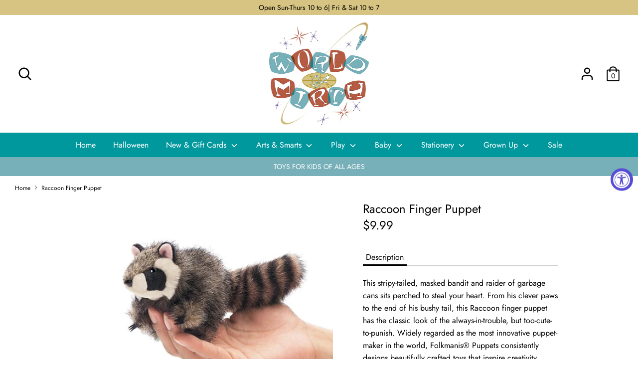

--- FILE ---
content_type: text/html; charset=utf-8
request_url: https://worldofmirth.com/products/raccoon-finger-puppet
body_size: 22446
content:
<!doctype html>
<html class="no-js supports-no-cookies" lang="en">
<head>
  <meta charset="utf-8" />
<meta name="viewport" content="width=device-width,initial-scale=1.0" />
<meta http-equiv="X-UA-Compatible" content="IE=edge">

<link rel="preconnect" href="https://cdn.shopify.com" crossorigin>
<link rel="preconnect" href="https://fonts.shopify.com" crossorigin>
<link rel="preconnect" href="https://monorail-edge.shopifysvc.com"><link rel="preload" as="font" href="//worldofmirth.com/cdn/fonts/jost/jost_n4.d47a1b6347ce4a4c9f437608011273009d91f2b7.woff2" type="font/woff2" crossorigin>
<link rel="preload" as="font" href="//worldofmirth.com/cdn/fonts/jost/jost_n4.d47a1b6347ce4a4c9f437608011273009d91f2b7.woff2" type="font/woff2" crossorigin>
<link rel="preload" as="font" href="//worldofmirth.com/cdn/fonts/jost/jost_n4.d47a1b6347ce4a4c9f437608011273009d91f2b7.woff2" type="font/woff2" crossorigin>
<link rel="preload" as="font" href="//worldofmirth.com/cdn/fonts/jost/jost_n4.d47a1b6347ce4a4c9f437608011273009d91f2b7.woff2" type="font/woff2" crossorigin><link rel="preload" as="font" href="//worldofmirth.com/cdn/fonts/jost/jost_n7.921dc18c13fa0b0c94c5e2517ffe06139c3615a3.woff2" type="font/woff2" crossorigin><link rel="preload" as="font" href="//worldofmirth.com/cdn/fonts/jost/jost_i4.b690098389649750ada222b9763d55796c5283a5.woff2" type="font/woff2" crossorigin><link rel="preload" as="font" href="//worldofmirth.com/cdn/fonts/jost/jost_i7.d8201b854e41e19d7ed9b1a31fe4fe71deea6d3f.woff2" type="font/woff2" crossorigin><link rel="preload" href="//worldofmirth.com/cdn/shop/t/7/assets/vendor.js?v=41817386187007524081681893874" as="script">
<link rel="preload" href="//worldofmirth.com/cdn/shop/t/7/assets/theme.js?v=8616386379719393211681906198" as="script"><link rel="canonical" href="https://worldofmirth.com/products/raccoon-finger-puppet" /><link rel="shortcut icon" href="//worldofmirth.com/cdn/shop/files/Favicon.png?v=1616030516" type="image/png" /><meta name="description" content="This stripy-tailed, masked bandit and raider of garbage cans sits perched to steal your heart. From his clever paws to the end of his bushy tail, this Raccoon finger puppet has the classic look of the always-in-trouble, but too-cute-to-punish. Widely regarded as the most innovative puppet-maker in the world, Folkmanis®">
  <!-- Boost 1.6.12 -->
  <meta name="theme-color" content="#77b0b9">

  
  <title>
    Raccoon Finger Puppet
    
    
    
      &ndash; World of Mirth
    
  </title>

  


<meta property="og:site_name" content="World of Mirth">
<meta property="og:url" content="https://worldofmirth.com/products/raccoon-finger-puppet">
<meta property="og:title" content="Raccoon Finger Puppet">
<meta property="og:type" content="product">
<meta property="og:description" content="This stripy-tailed, masked bandit and raider of garbage cans sits perched to steal your heart. From his clever paws to the end of his bushy tail, this Raccoon finger puppet has the classic look of the always-in-trouble, but too-cute-to-punish. Widely regarded as the most innovative puppet-maker in the world, Folkmanis®">

  <meta property="og:price:amount" content="9.99">
  <meta property="og:price:currency" content="USD">

<meta property="og:image" content="http://worldofmirth.com/cdn/shop/products/Mini_Raccoon_Puppet_1200x1200.png?v=1702486833">
      <meta property="og:image:width" content="515">
      <meta property="og:image:height" content="438">
    
<meta property="og:image:secure_url" content="https://worldofmirth.com/cdn/shop/products/Mini_Raccoon_Puppet_1200x1200.png?v=1702486833">


<meta name="twitter:card" content="summary_large_image">
<meta name="twitter:title" content="Raccoon Finger Puppet">
<meta name="twitter:description" content="This stripy-tailed, masked bandit and raider of garbage cans sits perched to steal your heart. From his clever paws to the end of his bushy tail, this Raccoon finger puppet has the classic look of the always-in-trouble, but too-cute-to-punish. Widely regarded as the most innovative puppet-maker in the world, Folkmanis®">


  <link href="//worldofmirth.com/cdn/shop/t/7/assets/styles.css?v=48645901748442385891762188588" rel="stylesheet" type="text/css" media="all" />
  
  
  
  
  
  
  

  <script>
    document.documentElement.className = document.documentElement.className.replace('no-js', 'js');
    window.theme = window.theme || {};
    window.slate = window.slate || {};
    theme.moneyFormat = "${{amount}}",
    theme.strings = {
      addToCart: "Add to Cart",
      unavailable: "Unavailable",
      addressError: "Error looking up that address",
      addressNoResults: "No results for that address",
      addressQueryLimit: "You have exceeded the Google API usage limit. Consider upgrading to a \u003ca href=\"https:\/\/developers.google.com\/maps\/premium\/usage-limits\"\u003ePremium Plan\u003c\/a\u003e.",
      authError: "There was a problem authenticating your Google Maps API Key.",
      addingToCart: "Adding",
      addedToCart: "Added",
      addedToCartPopupTitle: "Added:",
      addedToCartPopupItems: "Items",
      addedToCartPopupSubtotal: "Subtotal",
      addedToCartPopupGoToCart: "Checkout",
      cartTermsNotChecked: "You must agree to the terms and conditions before continuing.",
      searchLoading: "Loading",
      searchMoreResults: "See all results",
      searchNoResults: "No results",
      priceFrom: "From",
      quantityTooHigh: "You can only have [[ quantity ]] in your cart",
      onSale: "On Sale",
      soldOut: "Sold Out",
      unitPriceSeparator: " \/ ",
      close: "Close",
      cart_shipping_calculator_hide_calculator: "Hide shipping calculator",
      cart_shipping_calculator_title: "Get shipping estimates",
      cart_general_hide_note: "Hide instructions for seller",
      cart_general_show_note: "Add instructions for seller",
      previous: "Previous",
      next: "Next"
    }
    theme.routes = {
      account_login_url: '/account/login',
      account_register_url: '/account/register',
      account_addresses_url: '/account/addresses',
      search_url: '/search',
      cart_url: '/cart',
      cart_add_url: '/cart/add',
      cart_change_url: '/cart/change',
      product_recommendations_url: '/recommendations/products'
    }
    theme.settings = {
      uniformProductGridImagesEnabled: false,
      soldLabelEnabled: true,
      saleLabelEnabled: true,
      gridShowVendor: false
    }
  </script>

  

  <script>window.performance && window.performance.mark && window.performance.mark('shopify.content_for_header.start');</script><meta name="google-site-verification" content="A-giYAAhKtP5OCaF8ERrb4n1q0Y8Cg4KK94dEe_FY3A">
<meta id="shopify-digital-wallet" name="shopify-digital-wallet" content="/55030415551/digital_wallets/dialog">
<meta name="shopify-checkout-api-token" content="e81d052c6923aed22d42bf224ca7789f">
<link rel="alternate" type="application/json+oembed" href="https://worldofmirth.com/products/raccoon-finger-puppet.oembed">
<script async="async" src="/checkouts/internal/preloads.js?locale=en-US"></script>
<link rel="preconnect" href="https://shop.app" crossorigin="anonymous">
<script async="async" src="https://shop.app/checkouts/internal/preloads.js?locale=en-US&shop_id=55030415551" crossorigin="anonymous"></script>
<script id="apple-pay-shop-capabilities" type="application/json">{"shopId":55030415551,"countryCode":"US","currencyCode":"USD","merchantCapabilities":["supports3DS"],"merchantId":"gid:\/\/shopify\/Shop\/55030415551","merchantName":"World of Mirth","requiredBillingContactFields":["postalAddress","email","phone"],"requiredShippingContactFields":["postalAddress","email","phone"],"shippingType":"shipping","supportedNetworks":["visa","masterCard","amex","discover","elo","jcb"],"total":{"type":"pending","label":"World of Mirth","amount":"1.00"},"shopifyPaymentsEnabled":true,"supportsSubscriptions":true}</script>
<script id="shopify-features" type="application/json">{"accessToken":"e81d052c6923aed22d42bf224ca7789f","betas":["rich-media-storefront-analytics"],"domain":"worldofmirth.com","predictiveSearch":true,"shopId":55030415551,"locale":"en"}</script>
<script>var Shopify = Shopify || {};
Shopify.shop = "world-of-mirth.myshopify.com";
Shopify.locale = "en";
Shopify.currency = {"active":"USD","rate":"1.0"};
Shopify.country = "US";
Shopify.theme = {"name":"Boost with Installments message (Accessibly fix)","id":136343453923,"schema_name":"Boost","schema_version":"1.6.12","theme_store_id":863,"role":"main"};
Shopify.theme.handle = "null";
Shopify.theme.style = {"id":null,"handle":null};
Shopify.cdnHost = "worldofmirth.com/cdn";
Shopify.routes = Shopify.routes || {};
Shopify.routes.root = "/";</script>
<script type="module">!function(o){(o.Shopify=o.Shopify||{}).modules=!0}(window);</script>
<script>!function(o){function n(){var o=[];function n(){o.push(Array.prototype.slice.apply(arguments))}return n.q=o,n}var t=o.Shopify=o.Shopify||{};t.loadFeatures=n(),t.autoloadFeatures=n()}(window);</script>
<script>
  window.ShopifyPay = window.ShopifyPay || {};
  window.ShopifyPay.apiHost = "shop.app\/pay";
  window.ShopifyPay.redirectState = null;
</script>
<script id="shop-js-analytics" type="application/json">{"pageType":"product"}</script>
<script defer="defer" async type="module" src="//worldofmirth.com/cdn/shopifycloud/shop-js/modules/v2/client.init-shop-cart-sync_Bc8-qrdt.en.esm.js"></script>
<script defer="defer" async type="module" src="//worldofmirth.com/cdn/shopifycloud/shop-js/modules/v2/chunk.common_CmNk3qlo.esm.js"></script>
<script type="module">
  await import("//worldofmirth.com/cdn/shopifycloud/shop-js/modules/v2/client.init-shop-cart-sync_Bc8-qrdt.en.esm.js");
await import("//worldofmirth.com/cdn/shopifycloud/shop-js/modules/v2/chunk.common_CmNk3qlo.esm.js");

  window.Shopify.SignInWithShop?.initShopCartSync?.({"fedCMEnabled":true,"windoidEnabled":true});

</script>
<script defer="defer" async type="module" src="//worldofmirth.com/cdn/shopifycloud/shop-js/modules/v2/client.payment-terms_Bl_bs7GP.en.esm.js"></script>
<script defer="defer" async type="module" src="//worldofmirth.com/cdn/shopifycloud/shop-js/modules/v2/chunk.common_CmNk3qlo.esm.js"></script>
<script defer="defer" async type="module" src="//worldofmirth.com/cdn/shopifycloud/shop-js/modules/v2/chunk.modal_CvhjeixQ.esm.js"></script>
<script type="module">
  await import("//worldofmirth.com/cdn/shopifycloud/shop-js/modules/v2/client.payment-terms_Bl_bs7GP.en.esm.js");
await import("//worldofmirth.com/cdn/shopifycloud/shop-js/modules/v2/chunk.common_CmNk3qlo.esm.js");
await import("//worldofmirth.com/cdn/shopifycloud/shop-js/modules/v2/chunk.modal_CvhjeixQ.esm.js");

  
</script>
<script>
  window.Shopify = window.Shopify || {};
  if (!window.Shopify.featureAssets) window.Shopify.featureAssets = {};
  window.Shopify.featureAssets['shop-js'] = {"shop-cart-sync":["modules/v2/client.shop-cart-sync_DOpY4EW0.en.esm.js","modules/v2/chunk.common_CmNk3qlo.esm.js"],"shop-button":["modules/v2/client.shop-button_CI-s0xGZ.en.esm.js","modules/v2/chunk.common_CmNk3qlo.esm.js"],"init-fed-cm":["modules/v2/client.init-fed-cm_D2vsy40D.en.esm.js","modules/v2/chunk.common_CmNk3qlo.esm.js"],"init-windoid":["modules/v2/client.init-windoid_CXNAd0Cm.en.esm.js","modules/v2/chunk.common_CmNk3qlo.esm.js"],"shop-toast-manager":["modules/v2/client.shop-toast-manager_Cx0C6may.en.esm.js","modules/v2/chunk.common_CmNk3qlo.esm.js"],"shop-cash-offers":["modules/v2/client.shop-cash-offers_CL9Nay2h.en.esm.js","modules/v2/chunk.common_CmNk3qlo.esm.js","modules/v2/chunk.modal_CvhjeixQ.esm.js"],"avatar":["modules/v2/client.avatar_BTnouDA3.en.esm.js"],"init-shop-email-lookup-coordinator":["modules/v2/client.init-shop-email-lookup-coordinator_B9mmbKi4.en.esm.js","modules/v2/chunk.common_CmNk3qlo.esm.js"],"init-shop-cart-sync":["modules/v2/client.init-shop-cart-sync_Bc8-qrdt.en.esm.js","modules/v2/chunk.common_CmNk3qlo.esm.js"],"pay-button":["modules/v2/client.pay-button_Bhm3077V.en.esm.js","modules/v2/chunk.common_CmNk3qlo.esm.js"],"init-customer-accounts-sign-up":["modules/v2/client.init-customer-accounts-sign-up_C7zhr03q.en.esm.js","modules/v2/client.shop-login-button_BbMx65lK.en.esm.js","modules/v2/chunk.common_CmNk3qlo.esm.js","modules/v2/chunk.modal_CvhjeixQ.esm.js"],"init-shop-for-new-customer-accounts":["modules/v2/client.init-shop-for-new-customer-accounts_rLbLSDTe.en.esm.js","modules/v2/client.shop-login-button_BbMx65lK.en.esm.js","modules/v2/chunk.common_CmNk3qlo.esm.js","modules/v2/chunk.modal_CvhjeixQ.esm.js"],"checkout-modal":["modules/v2/client.checkout-modal_Fp9GouFF.en.esm.js","modules/v2/chunk.common_CmNk3qlo.esm.js","modules/v2/chunk.modal_CvhjeixQ.esm.js"],"init-customer-accounts":["modules/v2/client.init-customer-accounts_DkVf8Jdu.en.esm.js","modules/v2/client.shop-login-button_BbMx65lK.en.esm.js","modules/v2/chunk.common_CmNk3qlo.esm.js","modules/v2/chunk.modal_CvhjeixQ.esm.js"],"shop-login-button":["modules/v2/client.shop-login-button_BbMx65lK.en.esm.js","modules/v2/chunk.common_CmNk3qlo.esm.js","modules/v2/chunk.modal_CvhjeixQ.esm.js"],"shop-login":["modules/v2/client.shop-login_B9KWmZaW.en.esm.js","modules/v2/chunk.common_CmNk3qlo.esm.js","modules/v2/chunk.modal_CvhjeixQ.esm.js"],"shop-follow-button":["modules/v2/client.shop-follow-button_B-omSWeu.en.esm.js","modules/v2/chunk.common_CmNk3qlo.esm.js","modules/v2/chunk.modal_CvhjeixQ.esm.js"],"lead-capture":["modules/v2/client.lead-capture_DZQFWrYz.en.esm.js","modules/v2/chunk.common_CmNk3qlo.esm.js","modules/v2/chunk.modal_CvhjeixQ.esm.js"],"payment-terms":["modules/v2/client.payment-terms_Bl_bs7GP.en.esm.js","modules/v2/chunk.common_CmNk3qlo.esm.js","modules/v2/chunk.modal_CvhjeixQ.esm.js"]};
</script>
<script>(function() {
  var isLoaded = false;
  function asyncLoad() {
    if (isLoaded) return;
    isLoaded = true;
    var urls = ["https:\/\/cloudsearch-1f874.kxcdn.com\/shopify.js?srp=\/a\/search\u0026shop=world-of-mirth.myshopify.com"];
    for (var i = 0; i < urls.length; i++) {
      var s = document.createElement('script');
      s.type = 'text/javascript';
      s.async = true;
      s.src = urls[i];
      var x = document.getElementsByTagName('script')[0];
      x.parentNode.insertBefore(s, x);
    }
  };
  if(window.attachEvent) {
    window.attachEvent('onload', asyncLoad);
  } else {
    window.addEventListener('load', asyncLoad, false);
  }
})();</script>
<script id="__st">var __st={"a":55030415551,"offset":-18000,"reqid":"6229af57-d1e2-430a-acf9-e941e3eb3697-1762286233","pageurl":"worldofmirth.com\/products\/raccoon-finger-puppet","u":"14150c467e2f","p":"product","rtyp":"product","rid":8224154091747};</script>
<script>window.ShopifyPaypalV4VisibilityTracking = true;</script>
<script id="captcha-bootstrap">!function(){'use strict';const t='contact',e='account',n='new_comment',o=[[t,t],['blogs',n],['comments',n],[t,'customer']],c=[[e,'customer_login'],[e,'guest_login'],[e,'recover_customer_password'],[e,'create_customer']],r=t=>t.map((([t,e])=>`form[action*='/${t}']:not([data-nocaptcha='true']) input[name='form_type'][value='${e}']`)).join(','),a=t=>()=>t?[...document.querySelectorAll(t)].map((t=>t.form)):[];function s(){const t=[...o],e=r(t);return a(e)}const i='password',u='form_key',d=['recaptcha-v3-token','g-recaptcha-response','h-captcha-response',i],f=()=>{try{return window.sessionStorage}catch{return}},m='__shopify_v',_=t=>t.elements[u];function p(t,e,n=!1){try{const o=window.sessionStorage,c=JSON.parse(o.getItem(e)),{data:r}=function(t){const{data:e,action:n}=t;return t[m]||n?{data:e,action:n}:{data:t,action:n}}(c);for(const[e,n]of Object.entries(r))t.elements[e]&&(t.elements[e].value=n);n&&o.removeItem(e)}catch(o){console.error('form repopulation failed',{error:o})}}const l='form_type',E='cptcha';function T(t){t.dataset[E]=!0}const w=window,h=w.document,L='Shopify',v='ce_forms',y='captcha';let A=!1;((t,e)=>{const n=(g='f06e6c50-85a8-45c8-87d0-21a2b65856fe',I='https://cdn.shopify.com/shopifycloud/storefront-forms-hcaptcha/ce_storefront_forms_captcha_hcaptcha.v1.5.2.iife.js',D={infoText:'Protected by hCaptcha',privacyText:'Privacy',termsText:'Terms'},(t,e,n)=>{const o=w[L][v],c=o.bindForm;if(c)return c(t,g,e,D).then(n);var r;o.q.push([[t,g,e,D],n]),r=I,A||(h.body.append(Object.assign(h.createElement('script'),{id:'captcha-provider',async:!0,src:r})),A=!0)});var g,I,D;w[L]=w[L]||{},w[L][v]=w[L][v]||{},w[L][v].q=[],w[L][y]=w[L][y]||{},w[L][y].protect=function(t,e){n(t,void 0,e),T(t)},Object.freeze(w[L][y]),function(t,e,n,w,h,L){const[v,y,A,g]=function(t,e,n){const i=e?o:[],u=t?c:[],d=[...i,...u],f=r(d),m=r(i),_=r(d.filter((([t,e])=>n.includes(e))));return[a(f),a(m),a(_),s()]}(w,h,L),I=t=>{const e=t.target;return e instanceof HTMLFormElement?e:e&&e.form},D=t=>v().includes(t);t.addEventListener('submit',(t=>{const e=I(t);if(!e)return;const n=D(e)&&!e.dataset.hcaptchaBound&&!e.dataset.recaptchaBound,o=_(e),c=g().includes(e)&&(!o||!o.value);(n||c)&&t.preventDefault(),c&&!n&&(function(t){try{if(!f())return;!function(t){const e=f();if(!e)return;const n=_(t);if(!n)return;const o=n.value;o&&e.removeItem(o)}(t);const e=Array.from(Array(32),(()=>Math.random().toString(36)[2])).join('');!function(t,e){_(t)||t.append(Object.assign(document.createElement('input'),{type:'hidden',name:u})),t.elements[u].value=e}(t,e),function(t,e){const n=f();if(!n)return;const o=[...t.querySelectorAll(`input[type='${i}']`)].map((({name:t})=>t)),c=[...d,...o],r={};for(const[a,s]of new FormData(t).entries())c.includes(a)||(r[a]=s);n.setItem(e,JSON.stringify({[m]:1,action:t.action,data:r}))}(t,e)}catch(e){console.error('failed to persist form',e)}}(e),e.submit())}));const S=(t,e)=>{t&&!t.dataset[E]&&(n(t,e.some((e=>e===t))),T(t))};for(const o of['focusin','change'])t.addEventListener(o,(t=>{const e=I(t);D(e)&&S(e,y())}));const B=e.get('form_key'),M=e.get(l),P=B&&M;t.addEventListener('DOMContentLoaded',(()=>{const t=y();if(P)for(const e of t)e.elements[l].value===M&&p(e,B);[...new Set([...A(),...v().filter((t=>'true'===t.dataset.shopifyCaptcha))])].forEach((e=>S(e,t)))}))}(h,new URLSearchParams(w.location.search),n,t,e,['guest_login'])})(!0,!0)}();</script>
<script integrity="sha256-52AcMU7V7pcBOXWImdc/TAGTFKeNjmkeM1Pvks/DTgc=" data-source-attribution="shopify.loadfeatures" defer="defer" src="//worldofmirth.com/cdn/shopifycloud/storefront/assets/storefront/load_feature-81c60534.js" crossorigin="anonymous"></script>
<script crossorigin="anonymous" defer="defer" src="//worldofmirth.com/cdn/shopifycloud/storefront/assets/shopify_pay/storefront-65b4c6d7.js?v=20250812"></script>
<script data-source-attribution="shopify.dynamic_checkout.dynamic.init">var Shopify=Shopify||{};Shopify.PaymentButton=Shopify.PaymentButton||{isStorefrontPortableWallets:!0,init:function(){window.Shopify.PaymentButton.init=function(){};var t=document.createElement("script");t.src="https://worldofmirth.com/cdn/shopifycloud/portable-wallets/latest/portable-wallets.en.js",t.type="module",document.head.appendChild(t)}};
</script>
<script data-source-attribution="shopify.dynamic_checkout.buyer_consent">
  function portableWalletsHideBuyerConsent(e){var t=document.getElementById("shopify-buyer-consent"),n=document.getElementById("shopify-subscription-policy-button");t&&n&&(t.classList.add("hidden"),t.setAttribute("aria-hidden","true"),n.removeEventListener("click",e))}function portableWalletsShowBuyerConsent(e){var t=document.getElementById("shopify-buyer-consent"),n=document.getElementById("shopify-subscription-policy-button");t&&n&&(t.classList.remove("hidden"),t.removeAttribute("aria-hidden"),n.addEventListener("click",e))}window.Shopify?.PaymentButton&&(window.Shopify.PaymentButton.hideBuyerConsent=portableWalletsHideBuyerConsent,window.Shopify.PaymentButton.showBuyerConsent=portableWalletsShowBuyerConsent);
</script>
<script>
  function portableWalletsCleanup(e){e&&e.src&&console.error("Failed to load portable wallets script "+e.src);var t=document.querySelectorAll("shopify-accelerated-checkout .shopify-payment-button__skeleton, shopify-accelerated-checkout-cart .wallet-cart-button__skeleton"),e=document.getElementById("shopify-buyer-consent");for(let e=0;e<t.length;e++)t[e].remove();e&&e.remove()}function portableWalletsNotLoadedAsModule(e){e instanceof ErrorEvent&&"string"==typeof e.message&&e.message.includes("import.meta")&&"string"==typeof e.filename&&e.filename.includes("portable-wallets")&&(window.removeEventListener("error",portableWalletsNotLoadedAsModule),window.Shopify.PaymentButton.failedToLoad=e,"loading"===document.readyState?document.addEventListener("DOMContentLoaded",window.Shopify.PaymentButton.init):window.Shopify.PaymentButton.init())}window.addEventListener("error",portableWalletsNotLoadedAsModule);
</script>

<script type="module" src="https://worldofmirth.com/cdn/shopifycloud/portable-wallets/latest/portable-wallets.en.js" onError="portableWalletsCleanup(this)" crossorigin="anonymous"></script>
<script nomodule>
  document.addEventListener("DOMContentLoaded", portableWalletsCleanup);
</script>

<link id="shopify-accelerated-checkout-styles" rel="stylesheet" media="screen" href="https://worldofmirth.com/cdn/shopifycloud/portable-wallets/latest/accelerated-checkout-backwards-compat.css" crossorigin="anonymous">
<style id="shopify-accelerated-checkout-cart">
        #shopify-buyer-consent {
  margin-top: 1em;
  display: inline-block;
  width: 100%;
}

#shopify-buyer-consent.hidden {
  display: none;
}

#shopify-subscription-policy-button {
  background: none;
  border: none;
  padding: 0;
  text-decoration: underline;
  font-size: inherit;
  cursor: pointer;
}

#shopify-subscription-policy-button::before {
  box-shadow: none;
}

      </style>
<script id="sections-script" data-sections="product-recommendations" defer="defer" src="//worldofmirth.com/cdn/shop/t/7/compiled_assets/scripts.js?4115"></script>
<script>window.performance && window.performance.mark && window.performance.mark('shopify.content_for_header.end');</script>
<!-- BEGIN app block: shopify://apps/xcloud-search-product-filter/blocks/cloudsearch_opt/8ddbd0bf-e311-492e-ab28-69d0ad268fac --><!-- END app block --><script src="https://cdn.shopify.com/extensions/019a0131-ca1b-7172-a6b1-2fadce39ca6e/accessibly-28/assets/acc-main.js" type="text/javascript" defer="defer"></script>
<script src="https://cdn.shopify.com/extensions/0199ba2b-f5e6-7f7f-b3c5-8341a6068bb0/cloudsearch-61/assets/shopify.js" type="text/javascript" defer="defer"></script>
<link href="https://monorail-edge.shopifysvc.com" rel="dns-prefetch">
<script>(function(){if ("sendBeacon" in navigator && "performance" in window) {try {var session_token_from_headers = performance.getEntriesByType('navigation')[0].serverTiming.find(x => x.name == '_s').description;} catch {var session_token_from_headers = undefined;}var session_cookie_matches = document.cookie.match(/_shopify_s=([^;]*)/);var session_token_from_cookie = session_cookie_matches && session_cookie_matches.length === 2 ? session_cookie_matches[1] : "";var session_token = session_token_from_headers || session_token_from_cookie || "";function handle_abandonment_event(e) {var entries = performance.getEntries().filter(function(entry) {return /monorail-edge.shopifysvc.com/.test(entry.name);});if (!window.abandonment_tracked && entries.length === 0) {window.abandonment_tracked = true;var currentMs = Date.now();var navigation_start = performance.timing.navigationStart;var payload = {shop_id: 55030415551,url: window.location.href,navigation_start,duration: currentMs - navigation_start,session_token,page_type: "product"};window.navigator.sendBeacon("https://monorail-edge.shopifysvc.com/v1/produce", JSON.stringify({schema_id: "online_store_buyer_site_abandonment/1.1",payload: payload,metadata: {event_created_at_ms: currentMs,event_sent_at_ms: currentMs}}));}}window.addEventListener('pagehide', handle_abandonment_event);}}());</script>
<script id="web-pixels-manager-setup">(function e(e,d,r,n,o){if(void 0===o&&(o={}),!Boolean(null===(a=null===(i=window.Shopify)||void 0===i?void 0:i.analytics)||void 0===a?void 0:a.replayQueue)){var i,a;window.Shopify=window.Shopify||{};var t=window.Shopify;t.analytics=t.analytics||{};var s=t.analytics;s.replayQueue=[],s.publish=function(e,d,r){return s.replayQueue.push([e,d,r]),!0};try{self.performance.mark("wpm:start")}catch(e){}var l=function(){var e={modern:/Edge?\/(1{2}[4-9]|1[2-9]\d|[2-9]\d{2}|\d{4,})\.\d+(\.\d+|)|Firefox\/(1{2}[4-9]|1[2-9]\d|[2-9]\d{2}|\d{4,})\.\d+(\.\d+|)|Chrom(ium|e)\/(9{2}|\d{3,})\.\d+(\.\d+|)|(Maci|X1{2}).+ Version\/(15\.\d+|(1[6-9]|[2-9]\d|\d{3,})\.\d+)([,.]\d+|)( \(\w+\)|)( Mobile\/\w+|) Safari\/|Chrome.+OPR\/(9{2}|\d{3,})\.\d+\.\d+|(CPU[ +]OS|iPhone[ +]OS|CPU[ +]iPhone|CPU IPhone OS|CPU iPad OS)[ +]+(15[._]\d+|(1[6-9]|[2-9]\d|\d{3,})[._]\d+)([._]\d+|)|Android:?[ /-](13[3-9]|1[4-9]\d|[2-9]\d{2}|\d{4,})(\.\d+|)(\.\d+|)|Android.+Firefox\/(13[5-9]|1[4-9]\d|[2-9]\d{2}|\d{4,})\.\d+(\.\d+|)|Android.+Chrom(ium|e)\/(13[3-9]|1[4-9]\d|[2-9]\d{2}|\d{4,})\.\d+(\.\d+|)|SamsungBrowser\/([2-9]\d|\d{3,})\.\d+/,legacy:/Edge?\/(1[6-9]|[2-9]\d|\d{3,})\.\d+(\.\d+|)|Firefox\/(5[4-9]|[6-9]\d|\d{3,})\.\d+(\.\d+|)|Chrom(ium|e)\/(5[1-9]|[6-9]\d|\d{3,})\.\d+(\.\d+|)([\d.]+$|.*Safari\/(?![\d.]+ Edge\/[\d.]+$))|(Maci|X1{2}).+ Version\/(10\.\d+|(1[1-9]|[2-9]\d|\d{3,})\.\d+)([,.]\d+|)( \(\w+\)|)( Mobile\/\w+|) Safari\/|Chrome.+OPR\/(3[89]|[4-9]\d|\d{3,})\.\d+\.\d+|(CPU[ +]OS|iPhone[ +]OS|CPU[ +]iPhone|CPU IPhone OS|CPU iPad OS)[ +]+(10[._]\d+|(1[1-9]|[2-9]\d|\d{3,})[._]\d+)([._]\d+|)|Android:?[ /-](13[3-9]|1[4-9]\d|[2-9]\d{2}|\d{4,})(\.\d+|)(\.\d+|)|Mobile Safari.+OPR\/([89]\d|\d{3,})\.\d+\.\d+|Android.+Firefox\/(13[5-9]|1[4-9]\d|[2-9]\d{2}|\d{4,})\.\d+(\.\d+|)|Android.+Chrom(ium|e)\/(13[3-9]|1[4-9]\d|[2-9]\d{2}|\d{4,})\.\d+(\.\d+|)|Android.+(UC? ?Browser|UCWEB|U3)[ /]?(15\.([5-9]|\d{2,})|(1[6-9]|[2-9]\d|\d{3,})\.\d+)\.\d+|SamsungBrowser\/(5\.\d+|([6-9]|\d{2,})\.\d+)|Android.+MQ{2}Browser\/(14(\.(9|\d{2,})|)|(1[5-9]|[2-9]\d|\d{3,})(\.\d+|))(\.\d+|)|K[Aa][Ii]OS\/(3\.\d+|([4-9]|\d{2,})\.\d+)(\.\d+|)/},d=e.modern,r=e.legacy,n=navigator.userAgent;return n.match(d)?"modern":n.match(r)?"legacy":"unknown"}(),u="modern"===l?"modern":"legacy",c=(null!=n?n:{modern:"",legacy:""})[u],f=function(e){return[e.baseUrl,"/wpm","/b",e.hashVersion,"modern"===e.buildTarget?"m":"l",".js"].join("")}({baseUrl:d,hashVersion:r,buildTarget:u}),m=function(e){var d=e.version,r=e.bundleTarget,n=e.surface,o=e.pageUrl,i=e.monorailEndpoint;return{emit:function(e){var a=e.status,t=e.errorMsg,s=(new Date).getTime(),l=JSON.stringify({metadata:{event_sent_at_ms:s},events:[{schema_id:"web_pixels_manager_load/3.1",payload:{version:d,bundle_target:r,page_url:o,status:a,surface:n,error_msg:t},metadata:{event_created_at_ms:s}}]});if(!i)return console&&console.warn&&console.warn("[Web Pixels Manager] No Monorail endpoint provided, skipping logging."),!1;try{return self.navigator.sendBeacon.bind(self.navigator)(i,l)}catch(e){}var u=new XMLHttpRequest;try{return u.open("POST",i,!0),u.setRequestHeader("Content-Type","text/plain"),u.send(l),!0}catch(e){return console&&console.warn&&console.warn("[Web Pixels Manager] Got an unhandled error while logging to Monorail."),!1}}}}({version:r,bundleTarget:l,surface:e.surface,pageUrl:self.location.href,monorailEndpoint:e.monorailEndpoint});try{o.browserTarget=l,function(e){var d=e.src,r=e.async,n=void 0===r||r,o=e.onload,i=e.onerror,a=e.sri,t=e.scriptDataAttributes,s=void 0===t?{}:t,l=document.createElement("script"),u=document.querySelector("head"),c=document.querySelector("body");if(l.async=n,l.src=d,a&&(l.integrity=a,l.crossOrigin="anonymous"),s)for(var f in s)if(Object.prototype.hasOwnProperty.call(s,f))try{l.dataset[f]=s[f]}catch(e){}if(o&&l.addEventListener("load",o),i&&l.addEventListener("error",i),u)u.appendChild(l);else{if(!c)throw new Error("Did not find a head or body element to append the script");c.appendChild(l)}}({src:f,async:!0,onload:function(){if(!function(){var e,d;return Boolean(null===(d=null===(e=window.Shopify)||void 0===e?void 0:e.analytics)||void 0===d?void 0:d.initialized)}()){var d=window.webPixelsManager.init(e)||void 0;if(d){var r=window.Shopify.analytics;r.replayQueue.forEach((function(e){var r=e[0],n=e[1],o=e[2];d.publishCustomEvent(r,n,o)})),r.replayQueue=[],r.publish=d.publishCustomEvent,r.visitor=d.visitor,r.initialized=!0}}},onerror:function(){return m.emit({status:"failed",errorMsg:"".concat(f," has failed to load")})},sri:function(e){var d=/^sha384-[A-Za-z0-9+/=]+$/;return"string"==typeof e&&d.test(e)}(c)?c:"",scriptDataAttributes:o}),m.emit({status:"loading"})}catch(e){m.emit({status:"failed",errorMsg:(null==e?void 0:e.message)||"Unknown error"})}}})({shopId: 55030415551,storefrontBaseUrl: "https://worldofmirth.com",extensionsBaseUrl: "https://extensions.shopifycdn.com/cdn/shopifycloud/web-pixels-manager",monorailEndpoint: "https://monorail-edge.shopifysvc.com/unstable/produce_batch",surface: "storefront-renderer",enabledBetaFlags: ["2dca8a86"],webPixelsConfigList: [{"id":"415564003","configuration":"{\"config\":\"{\\\"pixel_id\\\":\\\"G-HBSVWVSZX6\\\",\\\"target_country\\\":\\\"US\\\",\\\"gtag_events\\\":[{\\\"type\\\":\\\"search\\\",\\\"action_label\\\":\\\"G-HBSVWVSZX6\\\"},{\\\"type\\\":\\\"begin_checkout\\\",\\\"action_label\\\":\\\"G-HBSVWVSZX6\\\"},{\\\"type\\\":\\\"view_item\\\",\\\"action_label\\\":[\\\"G-HBSVWVSZX6\\\",\\\"MC-W1JKCY4CL7\\\"]},{\\\"type\\\":\\\"purchase\\\",\\\"action_label\\\":[\\\"G-HBSVWVSZX6\\\",\\\"MC-W1JKCY4CL7\\\"]},{\\\"type\\\":\\\"page_view\\\",\\\"action_label\\\":[\\\"G-HBSVWVSZX6\\\",\\\"MC-W1JKCY4CL7\\\"]},{\\\"type\\\":\\\"add_payment_info\\\",\\\"action_label\\\":\\\"G-HBSVWVSZX6\\\"},{\\\"type\\\":\\\"add_to_cart\\\",\\\"action_label\\\":\\\"G-HBSVWVSZX6\\\"}],\\\"enable_monitoring_mode\\\":false}\"}","eventPayloadVersion":"v1","runtimeContext":"OPEN","scriptVersion":"b2a88bafab3e21179ed38636efcd8a93","type":"APP","apiClientId":1780363,"privacyPurposes":[],"dataSharingAdjustments":{"protectedCustomerApprovalScopes":["read_customer_address","read_customer_email","read_customer_name","read_customer_personal_data","read_customer_phone"]}},{"id":"shopify-app-pixel","configuration":"{}","eventPayloadVersion":"v1","runtimeContext":"STRICT","scriptVersion":"0450","apiClientId":"shopify-pixel","type":"APP","privacyPurposes":["ANALYTICS","MARKETING"]},{"id":"shopify-custom-pixel","eventPayloadVersion":"v1","runtimeContext":"LAX","scriptVersion":"0450","apiClientId":"shopify-pixel","type":"CUSTOM","privacyPurposes":["ANALYTICS","MARKETING"]}],isMerchantRequest: false,initData: {"shop":{"name":"World of Mirth","paymentSettings":{"currencyCode":"USD"},"myshopifyDomain":"world-of-mirth.myshopify.com","countryCode":"US","storefrontUrl":"https:\/\/worldofmirth.com"},"customer":null,"cart":null,"checkout":null,"productVariants":[{"price":{"amount":9.99,"currencyCode":"USD"},"product":{"title":"Raccoon Finger Puppet","vendor":"folkmanis, inc.","id":"8224154091747","untranslatedTitle":"Raccoon Finger Puppet","url":"\/products\/raccoon-finger-puppet","type":"Play"},"id":"44213825339619","image":{"src":"\/\/worldofmirth.com\/cdn\/shop\/products\/Mini_Raccoon_Puppet.png?v=1702486833"},"sku":"FM2646","title":"Default Title","untranslatedTitle":"Default Title"}],"purchasingCompany":null},},"https://worldofmirth.com/cdn","5303c62bw494ab25dp0d72f2dcm48e21f5a",{"modern":"","legacy":""},{"shopId":"55030415551","storefrontBaseUrl":"https:\/\/worldofmirth.com","extensionBaseUrl":"https:\/\/extensions.shopifycdn.com\/cdn\/shopifycloud\/web-pixels-manager","surface":"storefront-renderer","enabledBetaFlags":"[\"2dca8a86\"]","isMerchantRequest":"false","hashVersion":"5303c62bw494ab25dp0d72f2dcm48e21f5a","publish":"custom","events":"[[\"page_viewed\",{}],[\"product_viewed\",{\"productVariant\":{\"price\":{\"amount\":9.99,\"currencyCode\":\"USD\"},\"product\":{\"title\":\"Raccoon Finger Puppet\",\"vendor\":\"folkmanis, inc.\",\"id\":\"8224154091747\",\"untranslatedTitle\":\"Raccoon Finger Puppet\",\"url\":\"\/products\/raccoon-finger-puppet\",\"type\":\"Play\"},\"id\":\"44213825339619\",\"image\":{\"src\":\"\/\/worldofmirth.com\/cdn\/shop\/products\/Mini_Raccoon_Puppet.png?v=1702486833\"},\"sku\":\"FM2646\",\"title\":\"Default Title\",\"untranslatedTitle\":\"Default Title\"}}]]"});</script><script>
  window.ShopifyAnalytics = window.ShopifyAnalytics || {};
  window.ShopifyAnalytics.meta = window.ShopifyAnalytics.meta || {};
  window.ShopifyAnalytics.meta.currency = 'USD';
  var meta = {"product":{"id":8224154091747,"gid":"gid:\/\/shopify\/Product\/8224154091747","vendor":"folkmanis, inc.","type":"Play","variants":[{"id":44213825339619,"price":999,"name":"Raccoon Finger Puppet","public_title":null,"sku":"FM2646"}],"remote":false},"page":{"pageType":"product","resourceType":"product","resourceId":8224154091747}};
  for (var attr in meta) {
    window.ShopifyAnalytics.meta[attr] = meta[attr];
  }
</script>
<script class="analytics">
  (function () {
    var customDocumentWrite = function(content) {
      var jquery = null;

      if (window.jQuery) {
        jquery = window.jQuery;
      } else if (window.Checkout && window.Checkout.$) {
        jquery = window.Checkout.$;
      }

      if (jquery) {
        jquery('body').append(content);
      }
    };

    var hasLoggedConversion = function(token) {
      if (token) {
        return document.cookie.indexOf('loggedConversion=' + token) !== -1;
      }
      return false;
    }

    var setCookieIfConversion = function(token) {
      if (token) {
        var twoMonthsFromNow = new Date(Date.now());
        twoMonthsFromNow.setMonth(twoMonthsFromNow.getMonth() + 2);

        document.cookie = 'loggedConversion=' + token + '; expires=' + twoMonthsFromNow;
      }
    }

    var trekkie = window.ShopifyAnalytics.lib = window.trekkie = window.trekkie || [];
    if (trekkie.integrations) {
      return;
    }
    trekkie.methods = [
      'identify',
      'page',
      'ready',
      'track',
      'trackForm',
      'trackLink'
    ];
    trekkie.factory = function(method) {
      return function() {
        var args = Array.prototype.slice.call(arguments);
        args.unshift(method);
        trekkie.push(args);
        return trekkie;
      };
    };
    for (var i = 0; i < trekkie.methods.length; i++) {
      var key = trekkie.methods[i];
      trekkie[key] = trekkie.factory(key);
    }
    trekkie.load = function(config) {
      trekkie.config = config || {};
      trekkie.config.initialDocumentCookie = document.cookie;
      var first = document.getElementsByTagName('script')[0];
      var script = document.createElement('script');
      script.type = 'text/javascript';
      script.onerror = function(e) {
        var scriptFallback = document.createElement('script');
        scriptFallback.type = 'text/javascript';
        scriptFallback.onerror = function(error) {
                var Monorail = {
      produce: function produce(monorailDomain, schemaId, payload) {
        var currentMs = new Date().getTime();
        var event = {
          schema_id: schemaId,
          payload: payload,
          metadata: {
            event_created_at_ms: currentMs,
            event_sent_at_ms: currentMs
          }
        };
        return Monorail.sendRequest("https://" + monorailDomain + "/v1/produce", JSON.stringify(event));
      },
      sendRequest: function sendRequest(endpointUrl, payload) {
        // Try the sendBeacon API
        if (window && window.navigator && typeof window.navigator.sendBeacon === 'function' && typeof window.Blob === 'function' && !Monorail.isIos12()) {
          var blobData = new window.Blob([payload], {
            type: 'text/plain'
          });

          if (window.navigator.sendBeacon(endpointUrl, blobData)) {
            return true;
          } // sendBeacon was not successful

        } // XHR beacon

        var xhr = new XMLHttpRequest();

        try {
          xhr.open('POST', endpointUrl);
          xhr.setRequestHeader('Content-Type', 'text/plain');
          xhr.send(payload);
        } catch (e) {
          console.log(e);
        }

        return false;
      },
      isIos12: function isIos12() {
        return window.navigator.userAgent.lastIndexOf('iPhone; CPU iPhone OS 12_') !== -1 || window.navigator.userAgent.lastIndexOf('iPad; CPU OS 12_') !== -1;
      }
    };
    Monorail.produce('monorail-edge.shopifysvc.com',
      'trekkie_storefront_load_errors/1.1',
      {shop_id: 55030415551,
      theme_id: 136343453923,
      app_name: "storefront",
      context_url: window.location.href,
      source_url: "//worldofmirth.com/cdn/s/trekkie.storefront.5ad93876886aa0a32f5bade9f25632a26c6f183a.min.js"});

        };
        scriptFallback.async = true;
        scriptFallback.src = '//worldofmirth.com/cdn/s/trekkie.storefront.5ad93876886aa0a32f5bade9f25632a26c6f183a.min.js';
        first.parentNode.insertBefore(scriptFallback, first);
      };
      script.async = true;
      script.src = '//worldofmirth.com/cdn/s/trekkie.storefront.5ad93876886aa0a32f5bade9f25632a26c6f183a.min.js';
      first.parentNode.insertBefore(script, first);
    };
    trekkie.load(
      {"Trekkie":{"appName":"storefront","development":false,"defaultAttributes":{"shopId":55030415551,"isMerchantRequest":null,"themeId":136343453923,"themeCityHash":"13327895385983734592","contentLanguage":"en","currency":"USD","eventMetadataId":"b720906d-3eca-4ace-945e-d7fee4056ece"},"isServerSideCookieWritingEnabled":true,"monorailRegion":"shop_domain","enabledBetaFlags":["f0df213a"]},"Session Attribution":{},"S2S":{"facebookCapiEnabled":false,"source":"trekkie-storefront-renderer","apiClientId":580111}}
    );

    var loaded = false;
    trekkie.ready(function() {
      if (loaded) return;
      loaded = true;

      window.ShopifyAnalytics.lib = window.trekkie;

      var originalDocumentWrite = document.write;
      document.write = customDocumentWrite;
      try { window.ShopifyAnalytics.merchantGoogleAnalytics.call(this); } catch(error) {};
      document.write = originalDocumentWrite;

      window.ShopifyAnalytics.lib.page(null,{"pageType":"product","resourceType":"product","resourceId":8224154091747,"shopifyEmitted":true});

      var match = window.location.pathname.match(/checkouts\/(.+)\/(thank_you|post_purchase)/)
      var token = match? match[1]: undefined;
      if (!hasLoggedConversion(token)) {
        setCookieIfConversion(token);
        window.ShopifyAnalytics.lib.track("Viewed Product",{"currency":"USD","variantId":44213825339619,"productId":8224154091747,"productGid":"gid:\/\/shopify\/Product\/8224154091747","name":"Raccoon Finger Puppet","price":"9.99","sku":"FM2646","brand":"folkmanis, inc.","variant":null,"category":"Play","nonInteraction":true,"remote":false},undefined,undefined,{"shopifyEmitted":true});
      window.ShopifyAnalytics.lib.track("monorail:\/\/trekkie_storefront_viewed_product\/1.1",{"currency":"USD","variantId":44213825339619,"productId":8224154091747,"productGid":"gid:\/\/shopify\/Product\/8224154091747","name":"Raccoon Finger Puppet","price":"9.99","sku":"FM2646","brand":"folkmanis, inc.","variant":null,"category":"Play","nonInteraction":true,"remote":false,"referer":"https:\/\/worldofmirth.com\/products\/raccoon-finger-puppet"});
      }
    });


        var eventsListenerScript = document.createElement('script');
        eventsListenerScript.async = true;
        eventsListenerScript.src = "//worldofmirth.com/cdn/shopifycloud/storefront/assets/shop_events_listener-3da45d37.js";
        document.getElementsByTagName('head')[0].appendChild(eventsListenerScript);

})();</script>
  <script>
  if (!window.ga || (window.ga && typeof window.ga !== 'function')) {
    window.ga = function ga() {
      (window.ga.q = window.ga.q || []).push(arguments);
      if (window.Shopify && window.Shopify.analytics && typeof window.Shopify.analytics.publish === 'function') {
        window.Shopify.analytics.publish("ga_stub_called", {}, {sendTo: "google_osp_migration"});
      }
      console.error("Shopify's Google Analytics stub called with:", Array.from(arguments), "\nSee https://help.shopify.com/manual/promoting-marketing/pixels/pixel-migration#google for more information.");
    };
    if (window.Shopify && window.Shopify.analytics && typeof window.Shopify.analytics.publish === 'function') {
      window.Shopify.analytics.publish("ga_stub_initialized", {}, {sendTo: "google_osp_migration"});
    }
  }
</script>
<script
  defer
  src="https://worldofmirth.com/cdn/shopifycloud/perf-kit/shopify-perf-kit-2.1.2.min.js"
  data-application="storefront-renderer"
  data-shop-id="55030415551"
  data-render-region="gcp-us-central1"
  data-page-type="product"
  data-theme-instance-id="136343453923"
  data-theme-name="Boost"
  data-theme-version="1.6.12"
  data-monorail-region="shop_domain"
  data-resource-timing-sampling-rate="10"
  data-shs="true"
  data-shs-beacon="true"
  data-shs-export-with-fetch="true"
  data-shs-logs-sample-rate="1"
></script>
</head>

<body id="raccoon-finger-puppet" class="template-product">

  <a class="in-page-link visually-hidden skip-link" href="#MainContent">Skip to content</a>

  <div id="shopify-section-header" class="shopify-section"><style data-shopify>
    .store-logo {
      max-width: 200px;
    }
  
    .utils__item--search-icon,
    .settings-open-bar--small,
    .utils__right {
      width: calc(50% - (200px / 2));
    }
  
</style>
<div class="site-header " data-section-id="header" data-section-type="header" role="banner"><section class="announcement-bar"><a href="/pages/contact-us" class="announcement-bar__content container">Open Sun-Thurs 10 to 6| Fri & Sat 10 to 7</a></section><header class="header-content container">
      <div class="page-header page-width"><!-- LOGO / STORE NAME --><div class="h1 store-logo  hide-for-search    store-logo--image store-logo-desktop--center store-logo-mobile--own_row" itemscope itemtype="http://schema.org/Organization"><!-- DESKTOP LOGO -->
  <a href="/" itemprop="url" class="site-logo site-header__logo-image">
    <meta itemprop="name" content="World of Mirth"><img src="//worldofmirth.com/cdn/shop/files/world_of_mirth_rocketship_logo_400x.jpg?v=1614827133"
          alt="World of Mirth logo"
          itemprop="logo"></a></div>
<div class="utils relative  utils--center">
          <!-- MOBILE BURGER -->
          <button class="btn btn--plain burger-icon feather-icon js-mobile-menu-icon hide-for-search" aria-label="Toggle menu">
            <svg aria-hidden="true" focusable="false" role="presentation" class="icon feather-menu" viewBox="0 0 24 24"><path d="M3 12h18M3 6h18M3 18h18"/></svg>
          </button>
  <!-- DESKTOP SEARCH ICON-->
    <div class="utils__item utils__item--search-icon utils__item--search-center hide-for-search desktop-only">
      <a href="/search" class="plain-link js-search-form-open" aria-label="Search">
        <span class="feather-icon icon--header">
          <svg aria-hidden="true" focusable="false" role="presentation" class="icon feather-search" viewBox="0 0 24 24"><circle cx="10.5" cy="10.5" r="7.5"/><path d="M21 21l-5.2-5.2"/></svg>
        </span>
        <span class="icon-fallback-text">Search</span>
      </a>
    </div>
  

            <!-- DESKTOP SEARCH -->
  
  

  <div class="utils__item search-bar desktop-only search-bar--fadein  live-search  desktop-only">
  <div class="search-bar__container">
    <button class="btn btn--plain feather-icon icon--header search-form__icon js-search-form-open" aria-label="Open Search">
      <svg aria-hidden="true" focusable="false" role="presentation" class="icon feather-search" viewBox="0 0 24 24"><circle cx="10.5" cy="10.5" r="7.5"/><path d="M21 21l-5.2-5.2"/></svg>
    </button>
    <span class="icon-fallback-text">Search</span>

    <form class="search-form" action="/search" method="get" role="search" autocomplete="off">
      <input type="hidden" name="type" value="product" />
      <input type="hidden" name="options[prefix]" value="last" />
      <label for="open-search-closed " class="label-hidden">
        Search our store
      </label>
      <input type="search"
             name="q"
             id="open-search-closed "
             value=""
             placeholder="Search our store"
             class="search-form__input"
             autocomplete="off"
             autocorrect="off">
      <button type="submit" class="btn btn--plain search-form__button" aria-label="Search">
      </button>
    </form>

    
      <button class="btn btn--plain feather-icon icon--header search-form__icon search-form__icon-close js-search-form-close" aria-label="Close">
        <svg aria-hidden="true" focusable="false" role="presentation" class="icon feather-x" viewBox="0 0 24 24"><path d="M18 6L6 18M6 6l12 12"/></svg>
      </button>
      <span class="icon-fallback-text">Close search</span>
    

    <div class="search-bar__results">
    </div>
  </div>
</div>




<!-- LOGO / STORE NAME --><div class="h1 store-logo  hide-for-search    store-logo--image store-logo-desktop--center store-logo-mobile--own_row" itemscope itemtype="http://schema.org/Organization"><!-- DESKTOP LOGO -->
  <a href="/" itemprop="url" class="site-logo site-header__logo-image">
    <meta itemprop="name" content="World of Mirth"><img src="//worldofmirth.com/cdn/shop/files/world_of_mirth_rocketship_logo_400x.jpg?v=1614827133"
          alt="World of Mirth logo"
          itemprop="logo"></a></div>
<div class="utils__right">
  <!-- MOBILE SEARCH ICON-->
    <a href="/search" class="plain-link utils__item utils__item--search-icon utils__item--search-own_row hide-for-search mobile-only js-search-form-open" aria-label="Search">
      <span class="feather-icon icon--header">
        <svg aria-hidden="true" focusable="false" role="presentation" class="icon feather-search" viewBox="0 0 24 24"><circle cx="10.5" cy="10.5" r="7.5"/><path d="M21 21l-5.2-5.2"/></svg>
      </span>
      <span class="icon-fallback-text">Search</span>
    </a>
  

              <!-- MOBILE SEARCH -->
  
  

  <div class="utils__item search-bar mobile-only  search-bar--fadein  live-search  settings-close-mobile-bar">
  <div class="search-bar__container">
    <button class="btn btn--plain feather-icon icon--header search-form__icon js-search-form-open" aria-label="Open Search">
      <svg aria-hidden="true" focusable="false" role="presentation" class="icon feather-search" viewBox="0 0 24 24"><circle cx="10.5" cy="10.5" r="7.5"/><path d="M21 21l-5.2-5.2"/></svg>
    </button>
    <span class="icon-fallback-text">Search</span>

    <form class="search-form" action="/search" method="get" role="search" autocomplete="off">
      <input type="hidden" name="type" value="product" />
      <input type="hidden" name="options[prefix]" value="last" />
      <label for="open-search-mobile-closed " class="label-hidden">
        Search our store
      </label>
      <input type="search"
             name="q"
             id="open-search-mobile-closed "
             value=""
             placeholder="Search our store"
             class="search-form__input"
             autocomplete="off"
             autocorrect="off">
      <button type="submit" class="btn btn--plain search-form__button" aria-label="Search">
      </button>
    </form>

    
      <button class="btn btn--plain feather-icon icon--header search-form__icon search-form__icon-close js-search-form-close " aria-label="Close">
        <svg aria-hidden="true" focusable="false" role="presentation" class="icon feather-x" viewBox="0 0 24 24"><path d="M18 6L6 18M6 6l12 12"/></svg>
      </button>
      <span class="icon-fallback-text ">Close search</span>
    <div class="search-bar__results">
    </div>

    
  </div>
</div>




<!-- ACCOUNT -->
            
              <div class="utils__item customer-account hide-for-search">
    <a href="/account" class="customer-account__parent-link feather-icon icon--header" aria-haspopup="true" aria-expanded="false" aria-label="Account"><svg aria-hidden="true" focusable="false" role="presentation" class="icon icon-account" viewBox="0 0 24 24"><path d="M20 21v-2a4 4 0 0 0-4-4H8a4 4 0 0 0-4 4v2"/><circle cx="12" cy="7" r="4"/></svg></a>
    <ul class="customer-account__menu">
      
        <li class="customer-account__link customer-login">
          <a href="/account/login">
            Log in
          </a>
        </li>
        <li class="customer-account__link customer-register">
          <a href="/account/register">
          Create an account
          </a>
        </li>
      
    </ul>
  </div>
            

            <!-- CART -->
            
            
            <div class="utils__item header-cart hide-for-search">
              <a href="/cart">
                <span class="feather-icon icon--header"><svg aria-hidden="true" focusable="false" role="presentation" class="icon feather-bag" viewBox="0 0 24 28"><rect x="1" y="7" width="22" height="20" rx="2" ry="2"/><path d="M6 10V6a5 4 2 0 1 12 0v4"/></svg></span>
                <span class="header-cart__count">0</span>
              </a>
              
            </div>
            
          </div>

        </div>

        
      </div>
    </header>

    

    <section class="header-navigation container">
      <nav class="navigation__container page-width">

        <!-- DOCKED NAV SEARCH CENTER LAYOUT--><!-- MOBILE MENU UTILS -->
        <div class="mobile-menu-utils"><!-- MOBILE MENU CLOSE -->
          <button class="btn btn--plain close-mobile-menu js-close-mobile-menu" aria-label="Close">
            <span class="feather-icon icon--header">
              <svg aria-hidden="true" focusable="false" role="presentation" class="icon feather-x" viewBox="0 0 24 24"><path d="M18 6L6 18M6 6l12 12"/></svg>
            </span>
          </button>
        </div>

        <!-- MOBILE MENU SEARCH BAR -->
        <div class="mobile-menu-search-bar">
          <div class="utils__item search-bar mobile-only  search-bar--fadein  live-search mobile-menu-search">
  <div class="search-bar__container">
    <button class="btn btn--plain feather-icon icon--header search-form__icon js-search-form-open" aria-label="Open Search">
      <svg aria-hidden="true" focusable="false" role="presentation" class="icon feather-search" viewBox="0 0 24 24"><circle cx="10.5" cy="10.5" r="7.5"/><path d="M21 21l-5.2-5.2"/></svg>
    </button>
    <span class="icon-fallback-text">Search</span>

    <form class="search-form" action="/search" method="get" role="search" autocomplete="off">
      <input type="hidden" name="type" value="product" />
      <input type="hidden" name="options[prefix]" value="last" />
      <label for="mobile-menu-search" class="label-hidden">
        Search our store
      </label>
      <input type="search"
             name="q"
             id="mobile-menu-search"
             value=""
             placeholder="Search our store"
             class="search-form__input"
             autocomplete="off"
             autocorrect="off">
      <button type="submit" class="btn btn--plain search-form__button" aria-label="Search">
      </button>
    </form>

    
  </div>
</div>



        </div>

        <!-- MOBILE MENU -->
        <ul class="nav mobile-site-nav">
          
            <li class="mobile-site-nav__item">
              <a href="/" class="mobile-site-nav__link">
                Home
              </a>
              
              
            </li>
          
            <li class="mobile-site-nav__item">
              <a href="/collections/halloween" class="mobile-site-nav__link">
                Halloween
              </a>
              
              
            </li>
          
            <li class="mobile-site-nav__item">
              <a href="#" class="mobile-site-nav__link">
                New & Gift Cards
              </a>
              
                <button class="btn--plain feather-icon mobile-site-nav__icon" aria-label="Open dropdown menu"><svg aria-hidden="true" focusable="false" role="presentation" class="icon feather-icon feather-chevron-down" viewBox="0 0 24 24"><path d="M6 9l6 6 6-6"/></svg>
</button>
              
              
                <ul class="mobile-site-nav__menu">
                  
                    <li class="mobile-site-nav__item">
                      <a href="/collections/whats-new" class="mobile-site-nav__link">
                        New Arrivals
                      </a>
                      
                      
                    </li>
                  
                    <li class="mobile-site-nav__item">
                      <a href="/products/egift-card-1" class="mobile-site-nav__link">
                        eGift Card
                      </a>
                      
                      
                    </li>
                  
                </ul>
              
            </li>
          
            <li class="mobile-site-nav__item">
              <a href="/collections/arts-smarts" class="mobile-site-nav__link">
                Arts & Smarts
              </a>
              
                <button class="btn--plain feather-icon mobile-site-nav__icon" aria-label="Open dropdown menu"><svg aria-hidden="true" focusable="false" role="presentation" class="icon feather-icon feather-chevron-down" viewBox="0 0 24 24"><path d="M6 9l6 6 6-6"/></svg>
</button>
              
              
                <ul class="mobile-site-nav__menu">
                  
                    <li class="mobile-site-nav__item">
                      <a href="/collections/arts-crafts" class="mobile-site-nav__link">
                        Arts & Crafts
                      </a>
                      
                      
                    </li>
                  
                    <li class="mobile-site-nav__item">
                      <a href="/collections/music" class="mobile-site-nav__link">
                        Music
                      </a>
                      
                      
                    </li>
                  
                    <li class="mobile-site-nav__item">
                      <a href="/collections/puzzles" class="mobile-site-nav__link">
                        Puzzles
                      </a>
                      
                      
                    </li>
                  
                    <li class="mobile-site-nav__item">
                      <a href="/collections/read-me" class="mobile-site-nav__link">
                        Read Me
                      </a>
                      
                      
                    </li>
                  
                    <li class="mobile-site-nav__item">
                      <a href="/collections/science" class="mobile-site-nav__link">
                        Science
                      </a>
                      
                      
                    </li>
                  
                    <li class="mobile-site-nav__item">
                      <a href="/collections/coloring-activity-books" class="mobile-site-nav__link">
                        Coloring & Activity Books
                      </a>
                      
                      
                    </li>
                  
                    <li class="mobile-site-nav__item">
                      <a href="/collections/decor" class="mobile-site-nav__link">
                        Decor
                      </a>
                      
                      
                    </li>
                  
                </ul>
              
            </li>
          
            <li class="mobile-site-nav__item">
              <a href="/collections/play" class="mobile-site-nav__link">
                Play
              </a>
              
                <button class="btn--plain feather-icon mobile-site-nav__icon" aria-label="Open dropdown menu"><svg aria-hidden="true" focusable="false" role="presentation" class="icon feather-icon feather-chevron-down" viewBox="0 0 24 24"><path d="M6 9l6 6 6-6"/></svg>
</button>
              
              
                <ul class="mobile-site-nav__menu">
                  
                    <li class="mobile-site-nav__item">
                      <a href="/collections/games" class="mobile-site-nav__link">
                        Games 
                      </a>
                      
                      
                    </li>
                  
                    <li class="mobile-site-nav__item">
                      <a href="/collections/plush-puppets" class="mobile-site-nav__link">
                        Plush & Puppets
                      </a>
                      
                      
                    </li>
                  
                    <li class="mobile-site-nav__item">
                      <a href="/collections/pretend-play" class="mobile-site-nav__link">
                        Pretend Play
                      </a>
                      
                      
                    </li>
                  
                    <li class="mobile-site-nav__item">
                      <a href="/collections/lego-building" class="mobile-site-nav__link">
                        Lego & Building
                      </a>
                      
                      
                    </li>
                  
                    <li class="mobile-site-nav__item">
                      <a href="/collections/bath-toys" class="mobile-site-nav__link">
                        Bath Toys
                      </a>
                      
                      
                    </li>
                  
                    <li class="mobile-site-nav__item">
                      <a href="/collections/outside-play" class="mobile-site-nav__link">
                        Outside Play
                      </a>
                      
                      
                    </li>
                  
                    <li class="mobile-site-nav__item">
                      <a href="/collections/funny-squishy-fidget" class="mobile-site-nav__link">
                        Funny Squishy Fidget
                      </a>
                      
                      
                    </li>
                  
                    <li class="mobile-site-nav__item">
                      <a href="/collections/dress-up-clothes" class="mobile-site-nav__link">
                        Dress Up & Clothes
                      </a>
                      
                      
                    </li>
                  
                    <li class="mobile-site-nav__item">
                      <a href="/collections/calico-critters" class="mobile-site-nav__link">
                        Calico Critters
                      </a>
                      
                      
                    </li>
                  
                    <li class="mobile-site-nav__item">
                      <a href="/collections/shop-jellycat" class="mobile-site-nav__link">
                        Pusheen
                      </a>
                      
                      
                    </li>
                  
                </ul>
              
            </li>
          
            <li class="mobile-site-nav__item">
              <a href="/collections/baby" class="mobile-site-nav__link">
                Baby
              </a>
              
                <button class="btn--plain feather-icon mobile-site-nav__icon" aria-label="Open dropdown menu"><svg aria-hidden="true" focusable="false" role="presentation" class="icon feather-icon feather-chevron-down" viewBox="0 0 24 24"><path d="M6 9l6 6 6-6"/></svg>
</button>
              
              
                <ul class="mobile-site-nav__menu">
                  
                    <li class="mobile-site-nav__item">
                      <a href="/collections/baby-clothing" class="mobile-site-nav__link">
                        Clothing 
                      </a>
                      
                      
                    </li>
                  
                    <li class="mobile-site-nav__item">
                      <a href="/collections/lovies-teething" class="mobile-site-nav__link">
                        Lovies & Teething
                      </a>
                      
                      
                    </li>
                  
                    <li class="mobile-site-nav__item">
                      <a href="/collections/baby-play" class="mobile-site-nav__link">
                        Play
                      </a>
                      
                      
                    </li>
                  
                    <li class="mobile-site-nav__item">
                      <a href="/collections/board-books" class="mobile-site-nav__link">
                        Board Books
                      </a>
                      
                      
                    </li>
                  
                </ul>
              
            </li>
          
            <li class="mobile-site-nav__item">
              <a href="/collections/stationery" class="mobile-site-nav__link">
                Stationery
              </a>
              
                <button class="btn--plain feather-icon mobile-site-nav__icon" aria-label="Open dropdown menu"><svg aria-hidden="true" focusable="false" role="presentation" class="icon feather-icon feather-chevron-down" viewBox="0 0 24 24"><path d="M6 9l6 6 6-6"/></svg>
</button>
              
              
                <ul class="mobile-site-nav__menu">
                  
                    <li class="mobile-site-nav__item">
                      <a href="/collections/stickers" class="mobile-site-nav__link">
                        Stickers
                      </a>
                      
                      
                    </li>
                  
                    <li class="mobile-site-nav__item">
                      <a href="/collections/birthday-cards" class="mobile-site-nav__link">
                        Birthday Cards
                      </a>
                      
                      
                    </li>
                  
                    <li class="mobile-site-nav__item">
                      <a href="/collections/love" class="mobile-site-nav__link">
                        Love
                      </a>
                      
                      
                    </li>
                  
                    <li class="mobile-site-nav__item">
                      <a href="/collections/funny" class="mobile-site-nav__link">
                        Funny
                      </a>
                      
                      
                    </li>
                  
                    <li class="mobile-site-nav__item">
                      <a href="/collections/sympathy" class="mobile-site-nav__link">
                        Sympathy
                      </a>
                      
                      
                    </li>
                  
                    <li class="mobile-site-nav__item">
                      <a href="/collections/thank-you" class="mobile-site-nav__link">
                        Thank You
                      </a>
                      
                      
                    </li>
                  
                    <li class="mobile-site-nav__item">
                      <a href="/collections/gift-cards" class="mobile-site-nav__link">
                        Tattoos
                      </a>
                      
                      
                    </li>
                  
                    <li class="mobile-site-nav__item">
                      <a href="/collections/enclosure" class="mobile-site-nav__link">
                        Enclosure
                      </a>
                      
                      
                    </li>
                  
                    <li class="mobile-site-nav__item">
                      <a href="/collections/planners-calendars" class="mobile-site-nav__link">
                        Planners Calendars
                      </a>
                      
                      
                    </li>
                  
                </ul>
              
            </li>
          
            <li class="mobile-site-nav__item">
              <a href="/collections/grown-up" class="mobile-site-nav__link">
                Grown Up
              </a>
              
                <button class="btn--plain feather-icon mobile-site-nav__icon" aria-label="Open dropdown menu"><svg aria-hidden="true" focusable="false" role="presentation" class="icon feather-icon feather-chevron-down" viewBox="0 0 24 24"><path d="M6 9l6 6 6-6"/></svg>
</button>
              
              
                <ul class="mobile-site-nav__menu">
                  
                    <li class="mobile-site-nav__item">
                      <a href="/collections/clothing-accessories" class="mobile-site-nav__link">
                        Clothing & Accessories
                      </a>
                      
                      
                    </li>
                  
                    <li class="mobile-site-nav__item">
                      <a href="/collections/housewares" class="mobile-site-nav__link">
                        Housewares
                      </a>
                      
                      
                    </li>
                  
                    <li class="mobile-site-nav__item">
                      <a href="/collections/robots-pops-blind-boxes" class="mobile-site-nav__link">
                        Blind Boxes & Vinyl Toys
                      </a>
                      
                      
                    </li>
                  
                    <li class="mobile-site-nav__item">
                      <a href="/collections/grown-up-books" class="mobile-site-nav__link">
                        Books
                      </a>
                      
                      
                    </li>
                  
                    <li class="mobile-site-nav__item">
                      <a href="/collections/slightly-rude" class="mobile-site-nav__link">
                        Slightly Rude
                      </a>
                      
                      
                    </li>
                  
                    <li class="mobile-site-nav__item">
                      <a href="/collections/richmond-theme" class="mobile-site-nav__link">
                        Richmond Themed
                      </a>
                      
                      
                    </li>
                  
                    <li class="mobile-site-nav__item">
                      <a href="/collections/candles" class="mobile-site-nav__link">
                        Candles
                      </a>
                      
                      
                    </li>
                  
                    <li class="mobile-site-nav__item">
                      <a href="/collections/weird-wonderful" class="mobile-site-nav__link">
                        Weird & Wonderful
                      </a>
                      
                      
                    </li>
                  
                    <li class="mobile-site-nav__item">
                      <a href="/collections/beauty" class="mobile-site-nav__link">
                        Beauty
                      </a>
                      
                      
                    </li>
                  
                    <li class="mobile-site-nav__item">
                      <a href="/collections/pet-toys" class="mobile-site-nav__link">
                        Pets
                      </a>
                      
                      
                    </li>
                  
                    <li class="mobile-site-nav__item">
                      <a href="/collections/smiski/Smiski" class="mobile-site-nav__link">
                        Smiski
                      </a>
                      
                      
                    </li>
                  
                    <li class="mobile-site-nav__item">
                      <a href="/collections/astrology/Sonny-Angel" class="mobile-site-nav__link">
                        Sonny Angel
                      </a>
                      
                      
                    </li>
                  
                </ul>
              
            </li>
          
            <li class="mobile-site-nav__item">
              <a href="/collections/sale" class="mobile-site-nav__link">
                Sale
              </a>
              
              
            </li>
          
        </ul>

        <div class="header-social-icons">
          

  <div class="social-links ">
    <ul class="social-links__list">
      
      
        <li><a aria-label="Facebook" class="facebook" target="_blank" href="https://www.facebook.com/worldofmirth"><svg aria-hidden="true" focusable="false" role="presentation" class="icon svg-facebook" viewBox="0 0 24 24"><path d="M22.676 0H1.324C.593 0 0 .593 0 1.324v21.352C0 23.408.593 24 1.324 24h11.494v-9.294H9.689v-3.621h3.129V8.41c0-3.099 1.894-4.785 4.659-4.785 1.325 0 2.464.097 2.796.141v3.24h-1.921c-1.5 0-1.792.721-1.792 1.771v2.311h3.584l-.465 3.63H16.56V24h6.115c.733 0 1.325-.592 1.325-1.324V1.324C24 .593 23.408 0 22.676 0"/></svg></a></li>
      
      
      
      
        <li><a aria-label="Instagram" class="instagram" target="_blank" href="https://www.instagram.com/worldofmirth"><svg aria-hidden="true" focusable="false" role="presentation" class="icon svg-instagram" viewBox="0 0 24 24"><path d="M12 0C8.74 0 8.333.015 7.053.072 5.775.132 4.905.333 4.14.63c-.789.306-1.459.717-2.126 1.384S.935 3.35.63 4.14C.333 4.905.131 5.775.072 7.053.012 8.333 0 8.74 0 12s.015 3.667.072 4.947c.06 1.277.261 2.148.558 2.913a5.885 5.885 0 0 0 1.384 2.126A5.868 5.868 0 0 0 4.14 23.37c.766.296 1.636.499 2.913.558C8.333 23.988 8.74 24 12 24s3.667-.015 4.947-.072c1.277-.06 2.148-.262 2.913-.558a5.898 5.898 0 0 0 2.126-1.384 5.86 5.86 0 0 0 1.384-2.126c.296-.765.499-1.636.558-2.913.06-1.28.072-1.687.072-4.947s-.015-3.667-.072-4.947c-.06-1.277-.262-2.149-.558-2.913a5.89 5.89 0 0 0-1.384-2.126A5.847 5.847 0 0 0 19.86.63c-.765-.297-1.636-.499-2.913-.558C15.667.012 15.26 0 12 0zm0 2.16c3.203 0 3.585.016 4.85.071 1.17.055 1.805.249 2.227.415.562.217.96.477 1.382.896.419.42.679.819.896 1.381.164.422.36 1.057.413 2.227.057 1.266.07 1.646.07 4.85s-.015 3.585-.074 4.85c-.061 1.17-.256 1.805-.421 2.227a3.81 3.81 0 0 1-.899 1.382 3.744 3.744 0 0 1-1.38.896c-.42.164-1.065.36-2.235.413-1.274.057-1.649.07-4.859.07-3.211 0-3.586-.015-4.859-.074-1.171-.061-1.816-.256-2.236-.421a3.716 3.716 0 0 1-1.379-.899 3.644 3.644 0 0 1-.9-1.38c-.165-.42-.359-1.065-.42-2.235-.045-1.26-.061-1.649-.061-4.844 0-3.196.016-3.586.061-4.861.061-1.17.255-1.814.42-2.234.21-.57.479-.96.9-1.381.419-.419.81-.689 1.379-.898.42-.166 1.051-.361 2.221-.421 1.275-.045 1.65-.06 4.859-.06l.045.03zm0 3.678a6.162 6.162 0 1 0 0 12.324 6.162 6.162 0 1 0 0-12.324zM12 16c-2.21 0-4-1.79-4-4s1.79-4 4-4 4 1.79 4 4-1.79 4-4 4zm7.846-10.405a1.441 1.441 0 0 1-2.88 0 1.44 1.44 0 0 1 2.88 0z"/></svg></a></li>
      
      

      
    </ul>
  </div>


        </div>

        <!-- MAIN MENU -->
        <ul class="nav site-nav  site-nav--center">
          
            
              <li class="site-nav__item ">
                <a href="/" class="site-nav__link">Home</a>
              </li>
            
          
            
              <li class="site-nav__item ">
                <a href="/collections/halloween" class="site-nav__link">Halloween</a>
              </li>
            
          
            
              

                

              <li class="site-nav__item site-nav__item--has-dropdown
                        
                        site-nav__item--smalldropdown">
                <a href="#" class="site-nav__link" aria-haspopup="true" aria-expanded="false">
                  New & Gift Cards
                  <span class="feather-icon site-nav__icon"><svg aria-hidden="true" focusable="false" role="presentation" class="icon feather-icon feather-chevron-down" viewBox="0 0 24 24"><path d="M6 9l6 6 6-6"/></svg>
</span>
                </a>
                  <div class="site-nav__dropdown  js-mobile-menu-dropdown small-dropdown">
                    

                    <ul class="small-dropdown__container">
                      
                        <li class="small-dropdown__item ">
                          
                            <a href="/collections/whats-new" class="site-nav__link site-nav__dropdown-link">New Arrivals</a>
                          
                        </li>
                      
                        <li class="small-dropdown__item ">
                          
                            <a href="/products/egift-card-1" class="site-nav__link site-nav__dropdown-link">eGift Card</a>
                          
                        </li>
                      
                    </ul>

                      
                  </div>
                
              </li>
            
          
            
              

                

              <li class="site-nav__item site-nav__item--has-dropdown
                        
                        site-nav__item--smalldropdown">
                <a href="/collections/arts-smarts" class="site-nav__link" aria-haspopup="true" aria-expanded="false">
                  Arts & Smarts
                  <span class="feather-icon site-nav__icon"><svg aria-hidden="true" focusable="false" role="presentation" class="icon feather-icon feather-chevron-down" viewBox="0 0 24 24"><path d="M6 9l6 6 6-6"/></svg>
</span>
                </a>
                  <div class="site-nav__dropdown site-nav__dropdown--with-promo js-mobile-menu-dropdown small-dropdown">
                    
                    <div class="grid site-nav__promo-container">
                      <div class="grid__item one-half">
                    

                    <ul class="small-dropdown__container">
                      
                        <li class="small-dropdown__item ">
                          
                            <a href="/collections/arts-crafts" class="site-nav__link site-nav__dropdown-link">Arts & Crafts</a>
                          
                        </li>
                      
                        <li class="small-dropdown__item ">
                          
                            <a href="/collections/music" class="site-nav__link site-nav__dropdown-link">Music</a>
                          
                        </li>
                      
                        <li class="small-dropdown__item ">
                          
                            <a href="/collections/puzzles" class="site-nav__link site-nav__dropdown-link">Puzzles</a>
                          
                        </li>
                      
                        <li class="small-dropdown__item ">
                          
                            <a href="/collections/read-me" class="site-nav__link site-nav__dropdown-link">Read Me</a>
                          
                        </li>
                      
                        <li class="small-dropdown__item ">
                          
                            <a href="/collections/science" class="site-nav__link site-nav__dropdown-link">Science</a>
                          
                        </li>
                      
                        <li class="small-dropdown__item ">
                          
                            <a href="/collections/coloring-activity-books" class="site-nav__link site-nav__dropdown-link">Coloring & Activity Books</a>
                          
                        </li>
                      
                        <li class="small-dropdown__item ">
                          
                            <a href="/collections/decor" class="site-nav__link site-nav__dropdown-link">Decor</a>
                          
                        </li>
                      
                    </ul>

                      
                          </div>
                          <div class="grid__item one-half text-center site-nav__promo"><a href="/collections/arts-smarts"><div class="rimage-outer-wrapper" style="max-width: 1098px; max-height: 888px">
  <div class="rimage-wrapper" style="padding-top:80.8743169398907%">
    
    
    
      <img
        class="rimage__image "
        src="//worldofmirth.com/cdn/shop/files/ArtsSmartsPuzzles_1024x1024.png?v=1644514752"
        alt="Shop Arts &amp; Smarts"
        loading="lazy">
    

    <noscript>
      
      <img
        src="//worldofmirth.com/cdn/shop/files/ArtsSmartsPuzzles_1024x1024.png?v=1644514752"
        alt="Shop Arts &amp; Smarts"
        class="rimage__image">
    </noscript>
  </div>
</div>

</a><div class="site-nav__dropdown-heading">Arts & Smarts</div><a href="/collections/arts-smarts">Shop Now</a></div>
                        </div>
                      
                  </div>
                
              </li>
            
          
            
              

                

              <li class="site-nav__item site-nav__item--has-dropdown
                        
                        site-nav__item--smalldropdown">
                <a href="/collections/play" class="site-nav__link" aria-haspopup="true" aria-expanded="false">
                  Play
                  <span class="feather-icon site-nav__icon"><svg aria-hidden="true" focusable="false" role="presentation" class="icon feather-icon feather-chevron-down" viewBox="0 0 24 24"><path d="M6 9l6 6 6-6"/></svg>
</span>
                </a>
                  <div class="site-nav__dropdown site-nav__dropdown--with-promo js-mobile-menu-dropdown small-dropdown">
                    
                    <div class="grid site-nav__promo-container">
                      <div class="grid__item one-half">
                    

                    <ul class="small-dropdown__container">
                      
                        <li class="small-dropdown__item ">
                          
                            <a href="/collections/games" class="site-nav__link site-nav__dropdown-link">Games </a>
                          
                        </li>
                      
                        <li class="small-dropdown__item ">
                          
                            <a href="/collections/plush-puppets" class="site-nav__link site-nav__dropdown-link">Plush & Puppets</a>
                          
                        </li>
                      
                        <li class="small-dropdown__item ">
                          
                            <a href="/collections/pretend-play" class="site-nav__link site-nav__dropdown-link">Pretend Play</a>
                          
                        </li>
                      
                        <li class="small-dropdown__item ">
                          
                            <a href="/collections/lego-building" class="site-nav__link site-nav__dropdown-link">Lego & Building</a>
                          
                        </li>
                      
                        <li class="small-dropdown__item ">
                          
                            <a href="/collections/bath-toys" class="site-nav__link site-nav__dropdown-link">Bath Toys</a>
                          
                        </li>
                      
                        <li class="small-dropdown__item ">
                          
                            <a href="/collections/outside-play" class="site-nav__link site-nav__dropdown-link">Outside Play</a>
                          
                        </li>
                      
                        <li class="small-dropdown__item ">
                          
                            <a href="/collections/funny-squishy-fidget" class="site-nav__link site-nav__dropdown-link">Funny Squishy Fidget</a>
                          
                        </li>
                      
                        <li class="small-dropdown__item ">
                          
                            <a href="/collections/dress-up-clothes" class="site-nav__link site-nav__dropdown-link">Dress Up & Clothes</a>
                          
                        </li>
                      
                        <li class="small-dropdown__item ">
                          
                            <a href="/collections/calico-critters" class="site-nav__link site-nav__dropdown-link">Calico Critters</a>
                          
                        </li>
                      
                        <li class="small-dropdown__item ">
                          
                            <a href="/collections/shop-jellycat" class="site-nav__link site-nav__dropdown-link">Pusheen</a>
                          
                        </li>
                      
                    </ul>

                      
                          </div>
                          <div class="grid__item one-half text-center site-nav__promo"><a href="/collections/play"><div class="rimage-outer-wrapper" style="max-width: 1186px; max-height: 818px">
  <div class="rimage-wrapper" style="padding-top:68.97133220910624%">
    
    
    
      <img
        class="rimage__image "
        src="//worldofmirth.com/cdn/shop/files/NewLego_1024x1024.png?v=1644514660"
        alt="Shop Play"
        loading="lazy">
    

    <noscript>
      
      <img
        src="//worldofmirth.com/cdn/shop/files/NewLego_1024x1024.png?v=1644514660"
        alt="Shop Play"
        class="rimage__image">
    </noscript>
  </div>
</div>

</a><div class="site-nav__dropdown-heading">Play</div><a href="/collections/play">Shop Now</a></div>
                        </div>
                      
                  </div>
                
              </li>
            
          
            
              

                

              <li class="site-nav__item site-nav__item--has-dropdown
                        
                        site-nav__item--smalldropdown">
                <a href="/collections/baby" class="site-nav__link" aria-haspopup="true" aria-expanded="false">
                  Baby
                  <span class="feather-icon site-nav__icon"><svg aria-hidden="true" focusable="false" role="presentation" class="icon feather-icon feather-chevron-down" viewBox="0 0 24 24"><path d="M6 9l6 6 6-6"/></svg>
</span>
                </a>
                  <div class="site-nav__dropdown site-nav__dropdown--with-promo js-mobile-menu-dropdown small-dropdown">
                    
                    <div class="grid site-nav__promo-container">
                      <div class="grid__item one-half">
                    

                    <ul class="small-dropdown__container">
                      
                        <li class="small-dropdown__item ">
                          
                            <a href="/collections/baby-clothing" class="site-nav__link site-nav__dropdown-link">Clothing </a>
                          
                        </li>
                      
                        <li class="small-dropdown__item ">
                          
                            <a href="/collections/lovies-teething" class="site-nav__link site-nav__dropdown-link">Lovies & Teething</a>
                          
                        </li>
                      
                        <li class="small-dropdown__item ">
                          
                            <a href="/collections/baby-play" class="site-nav__link site-nav__dropdown-link">Play</a>
                          
                        </li>
                      
                        <li class="small-dropdown__item ">
                          
                            <a href="/collections/board-books" class="site-nav__link site-nav__dropdown-link">Board Books</a>
                          
                        </li>
                      
                    </ul>

                      
                          </div>
                          <div class="grid__item one-half text-center site-nav__promo"><a href="/collections/baby"><div class="rimage-outer-wrapper" style="max-width: 1158px; max-height: 894px">
  <div class="rimage-wrapper" style="padding-top:77.2020725388601%">
    
    
    
      <img
        class="rimage__image "
        src="//worldofmirth.com/cdn/shop/files/BabyToys_1024x1024.png?v=1644514576"
        alt="Shop Baby &amp; Toddler"
        loading="lazy">
    

    <noscript>
      
      <img
        src="//worldofmirth.com/cdn/shop/files/BabyToys_1024x1024.png?v=1644514576"
        alt="Shop Baby &amp; Toddler"
        class="rimage__image">
    </noscript>
  </div>
</div>

</a><div class="site-nav__dropdown-heading">Baby & Toddler</div><a href="/collections/baby">Shop Baby & Toddler</a></div>
                        </div>
                      
                  </div>
                
              </li>
            
          
            
              

                

              <li class="site-nav__item site-nav__item--has-dropdown
                        
                        site-nav__item--smalldropdown">
                <a href="/collections/stationery" class="site-nav__link" aria-haspopup="true" aria-expanded="false">
                  Stationery
                  <span class="feather-icon site-nav__icon"><svg aria-hidden="true" focusable="false" role="presentation" class="icon feather-icon feather-chevron-down" viewBox="0 0 24 24"><path d="M6 9l6 6 6-6"/></svg>
</span>
                </a>
                  <div class="site-nav__dropdown site-nav__dropdown--with-promo js-mobile-menu-dropdown small-dropdown">
                    
                    <div class="grid site-nav__promo-container">
                      <div class="grid__item one-half">
                    

                    <ul class="small-dropdown__container">
                      
                        <li class="small-dropdown__item ">
                          
                            <a href="/collections/stickers" class="site-nav__link site-nav__dropdown-link">Stickers</a>
                          
                        </li>
                      
                        <li class="small-dropdown__item ">
                          
                            <a href="/collections/birthday-cards" class="site-nav__link site-nav__dropdown-link">Birthday Cards</a>
                          
                        </li>
                      
                        <li class="small-dropdown__item ">
                          
                            <a href="/collections/love" class="site-nav__link site-nav__dropdown-link">Love</a>
                          
                        </li>
                      
                        <li class="small-dropdown__item ">
                          
                            <a href="/collections/funny" class="site-nav__link site-nav__dropdown-link">Funny</a>
                          
                        </li>
                      
                        <li class="small-dropdown__item ">
                          
                            <a href="/collections/sympathy" class="site-nav__link site-nav__dropdown-link">Sympathy</a>
                          
                        </li>
                      
                        <li class="small-dropdown__item ">
                          
                            <a href="/collections/thank-you" class="site-nav__link site-nav__dropdown-link">Thank You</a>
                          
                        </li>
                      
                        <li class="small-dropdown__item ">
                          
                            <a href="/collections/gift-cards" class="site-nav__link site-nav__dropdown-link">Tattoos</a>
                          
                        </li>
                      
                        <li class="small-dropdown__item ">
                          
                            <a href="/collections/enclosure" class="site-nav__link site-nav__dropdown-link">Enclosure</a>
                          
                        </li>
                      
                        <li class="small-dropdown__item ">
                          
                            <a href="/collections/planners-calendars" class="site-nav__link site-nav__dropdown-link">Planners Calendars</a>
                          
                        </li>
                      
                    </ul>

                      
                          </div>
                          <div class="grid__item one-half text-center site-nav__promo"><a href="/collections/stationery"><div class="rimage-outer-wrapper" style="max-width: 1306px; max-height: 1394px">
  <div class="rimage-wrapper" style="padding-top:106.73813169984685%">
    
    
    
      <img
        class="rimage__image "
        src="//worldofmirth.com/cdn/shop/files/CardsStickers_1024x1024.png?v=1644514432"
        alt="Shop Stationery"
        loading="lazy">
    

    <noscript>
      
      <img
        src="//worldofmirth.com/cdn/shop/files/CardsStickers_1024x1024.png?v=1644514432"
        alt="Shop Stationery"
        class="rimage__image">
    </noscript>
  </div>
</div>

</a><div class="site-nav__dropdown-heading">Stationery</div><a href="/collections/stationery">Shop Stationery</a></div>
                        </div>
                      
                  </div>
                
              </li>
            
          
            
              

                

              <li class="site-nav__item site-nav__item--has-dropdown
                        
                        site-nav__item--smalldropdown">
                <a href="/collections/grown-up" class="site-nav__link" aria-haspopup="true" aria-expanded="false">
                  Grown Up
                  <span class="feather-icon site-nav__icon"><svg aria-hidden="true" focusable="false" role="presentation" class="icon feather-icon feather-chevron-down" viewBox="0 0 24 24"><path d="M6 9l6 6 6-6"/></svg>
</span>
                </a>
                  <div class="site-nav__dropdown site-nav__dropdown--with-promo js-mobile-menu-dropdown small-dropdown">
                    
                    <div class="grid site-nav__promo-container">
                      <div class="grid__item one-half">
                    

                    <ul class="small-dropdown__container">
                      
                        <li class="small-dropdown__item ">
                          
                            <a href="/collections/clothing-accessories" class="site-nav__link site-nav__dropdown-link">Clothing & Accessories</a>
                          
                        </li>
                      
                        <li class="small-dropdown__item ">
                          
                            <a href="/collections/housewares" class="site-nav__link site-nav__dropdown-link">Housewares</a>
                          
                        </li>
                      
                        <li class="small-dropdown__item ">
                          
                            <a href="/collections/robots-pops-blind-boxes" class="site-nav__link site-nav__dropdown-link">Blind Boxes & Vinyl Toys</a>
                          
                        </li>
                      
                        <li class="small-dropdown__item ">
                          
                            <a href="/collections/grown-up-books" class="site-nav__link site-nav__dropdown-link">Books</a>
                          
                        </li>
                      
                        <li class="small-dropdown__item ">
                          
                            <a href="/collections/slightly-rude" class="site-nav__link site-nav__dropdown-link">Slightly Rude</a>
                          
                        </li>
                      
                        <li class="small-dropdown__item ">
                          
                            <a href="/collections/richmond-theme" class="site-nav__link site-nav__dropdown-link">Richmond Themed</a>
                          
                        </li>
                      
                        <li class="small-dropdown__item ">
                          
                            <a href="/collections/candles" class="site-nav__link site-nav__dropdown-link">Candles</a>
                          
                        </li>
                      
                        <li class="small-dropdown__item ">
                          
                            <a href="/collections/weird-wonderful" class="site-nav__link site-nav__dropdown-link">Weird & Wonderful</a>
                          
                        </li>
                      
                        <li class="small-dropdown__item ">
                          
                            <a href="/collections/beauty" class="site-nav__link site-nav__dropdown-link">Beauty</a>
                          
                        </li>
                      
                        <li class="small-dropdown__item ">
                          
                            <a href="/collections/pet-toys" class="site-nav__link site-nav__dropdown-link">Pets</a>
                          
                        </li>
                      
                        <li class="small-dropdown__item ">
                          
                            <a href="/collections/smiski/Smiski" class="site-nav__link site-nav__dropdown-link">Smiski</a>
                          
                        </li>
                      
                        <li class="small-dropdown__item ">
                          
                            <a href="/collections/astrology/Sonny-Angel" class="site-nav__link site-nav__dropdown-link">Sonny Angel</a>
                          
                        </li>
                      
                    </ul>

                      
                          </div>
                          <div class="grid__item one-half text-center site-nav__promo"><a href="/collections/grown-up"><div class="rimage-outer-wrapper" style="max-width: 1006px; max-height: 822px">
  <div class="rimage-wrapper" style="padding-top:81.70974155069582%">
    
    
    
      <img
        class="rimage__image "
        src="//worldofmirth.com/cdn/shop/files/CelebrityPrayerCandles_1024x1024.png?v=1644514504"
        alt="Shop Grown Up Stuff"
        loading="lazy">
    

    <noscript>
      
      <img
        src="//worldofmirth.com/cdn/shop/files/CelebrityPrayerCandles_1024x1024.png?v=1644514504"
        alt="Shop Grown Up Stuff"
        class="rimage__image">
    </noscript>
  </div>
</div>

</a><div class="site-nav__dropdown-heading">Grown Up Stuff</div><a href="/collections/grown-up">Shop Grown Up</a></div>
                        </div>
                      
                  </div>
                
              </li>
            
          
            
              <li class="site-nav__item ">
                <a href="/collections/sale" class="site-nav__link">Sale</a>
              </li>
            
          

          <li class="site-nav__item site-nav__more-links more-links site-nav__invisible site-nav__item--has-dropdown">
            <a href="#" class="site-nav__link" aria-haspopup="true" aria-expanded="false">
              More links
              <span class="feather-icon site-nav__icon"><svg aria-hidden="true" focusable="false" role="presentation" class="icon feather-icon feather-chevron-down" viewBox="0 0 24 24"><path d="M6 9l6 6 6-6"/></svg>
</span>
            </a>
            <div class="site-nav__dropdown small-dropdown more-links-dropdown">
              <div class="page-width relative">
                <ul class="small-dropdown__container"></ul>
                <div class="more-links__dropdown-container"></div>
              </div>
            </div>
          </li>
        </ul>

        
      </nav>
    </section>
    <!-- MOBILE OPEN SEARCH -->
    

    
    
    
    

    
      
        <section class="store-messages-bar container">
          <div class="page-width store-messages ">
            
              
              
              
                <div class="store-message ">
                  
                  TOYS FOR KIDS OF ALL AGES
                  
                </div>
              
            
              
              
              
            
              
              
              
            
          </div>
        </section>
      
    

    
  </div>
</div>
  






<div class="breadcrumbs">
  <div class="container">
    <div class="page-width breadcrumbs__inner">
      <ul class="breadcrumbs__links" itemscope itemtype="http://schema.org/BreadcrumbList">
        <li itemprop="itemListElement" itemscope itemtype="http://schema.org/ListItem">
          <a href="/" itemprop="item"><span itemprop="name">Home</span></a> <span class="feather-icon"><svg aria-hidden="true" focusable="false" role="presentation" class="icon feather-chevron-right" viewBox="0 0 24 24"><path d="M9 18l6-6-6-6"/></svg></span>
          <meta itemprop="position" content="1" />
        </li>
        
          
          
          <li itemprop="itemListElement" itemscope itemtype="http://schema.org/ListItem">
            <a href="/products/raccoon-finger-puppet" itemprop="item"><span itemprop="name">Raccoon Finger Puppet</span></a>
            
              <meta itemprop="position" content="3" />
            
          </li>
        
      </ul>

      
    </div>
  </div>
</div>



  <main id="MainContent">
    

    <div id="shopify-section-product-template" class="shopify-section section-product-template"><div data-section-id="product-template" data-section-type="product" data-enable-history-state="true"><div class="container product-detail very-large-row-under">
    <div class="page-width">
      <div class="product-layout-grid">
        <div class="product-layout-grid__images layout--thumbnails-below " data-product-image-layout="thumbnails">
          <div class="product-detail__images-container">
            
              <div class="product-detail__images" data-featured-media-id="33132584599779">
                
                  <div class="product-detail__image"><a href="//worldofmirth.com/cdn/shop/products/Mini_Raccoon_Puppet.png?v=1702486833"
                        data-product-image
                        data-product-media
                        data-media-id="33132584599779"
                        data-image-w="515"
                        data-image-h="438"
                        class="global-border-radius"><div id="FeaturedMedia-product-template-33132584599779-wrapper"
    class="product-media-wrapper"
    data-media-id="product-template-33132584599779">
  
      <div class="product-media product-media--image">
        <div class="rimage-outer-wrapper" style="max-width: 515px; max-height: 438px">
  <div class="rimage-wrapper" style="padding-top:85.0485436893204%">
    
    
    
      <img
        class="rimage__image "
        src="//worldofmirth.com/cdn/shop/products/Mini_Raccoon_Puppet_1024x1024.png?v=1702486833"
        alt="The stripy-tailed, masked Raccoon finger puppet is perched on hand. "
        loading="lazy">
    

    <noscript>
      
      <img
        src="//worldofmirth.com/cdn/shop/products/Mini_Raccoon_Puppet_1024x1024.png?v=1702486833"
        alt="The stripy-tailed, masked Raccoon finger puppet is perched on hand. "
        class="rimage__image">
    </noscript>
  </div>
</div>


      </div>
    
</div>
</a></div>
                
              </div>
            


            <div class="slick-external-controls">
              <div class="slick-arrows"></div>
              <div class="slick-dots"></div>
            </div>
          </div>

          
        </div>

        <div class="product-layout-grid__detail">
          <div class="product-detail__detail sticky-element">
            <div class="product-detail__title-area">
              <h1 class="product-detail__title">Raccoon Finger Puppet</h1>

              <div class="product-detail__price product-price" data-price-wrapper>
                <span class="" data-product-price>
                  <span class="theme-money">$9.99</span>
                </span>

                

                
              </div>

              <div class="theme-product-reviews-summary">
                <a href="#shopify-product-reviews" aria-label="Reviews link"><span class="shopify-product-reviews-badge" data-id="8224154091747"></span></a>
              </div>
            </div>

            

            
              
              <div class="large-row very-large-row-under  product-description__no-expand">
                
                  <ul class="tabs">
                    <li class="rte--expanded-images">
                      <a href="#tab1">Description</a>
                    </li>
                    
                    
                  </ul>
                

                <div id="tab1" class="rte rte--expanded-images clearfix row tab-content tab-content--active  product-description__no-expand">
                  This stripy-tailed, masked bandit and raider of garbage cans sits perched to steal your heart. From his clever paws to the end of his bushy tail, this Raccoon finger puppet has the classic look of the always-in-trouble, but too-cute-to-punish.

Widely regarded as the most innovative puppet-maker in the world, Folkmanis® Puppets consistently designs beautifully crafted toys that inspire creativity, promote hands-on discovery, encourage interaction, teach fine and gross motor skills, help develop early language, and become a child’s lovable companion to be treasured for years. The company’s line includes a virtual menagerie of plush pets and friendly wildlife friends with new designs constantly on the drawing board.
                </div>

                

                
              </div>
            
            

            <div>
              

              
                <div class="product-detail__sku sku-wrapper ">
                  SKU:
                  <span class="sku-wrapper__sku">FM2646</span>
                </div>
              

              
              <form method="post" action="/cart/add" id="product_form_8224154091747" accept-charset="UTF-8" class="product-form ajax-product-form variant--unavailable" enctype="multipart/form-data"><input type="hidden" name="form_type" value="product" /><input type="hidden" name="utf8" value="✓" />
                
                
                  <shopify-payment-terms variant-id="44213825339619" shopify-meta="{&quot;type&quot;:&quot;product&quot;,&quot;currency_code&quot;:&quot;USD&quot;,&quot;country_code&quot;:&quot;US&quot;,&quot;variants&quot;:[{&quot;id&quot;:44213825339619,&quot;price_per_term&quot;:&quot;$4.99&quot;,&quot;full_price&quot;:&quot;$9.99&quot;,&quot;eligible&quot;:false,&quot;available&quot;:false,&quot;number_of_payment_terms&quot;:2}],&quot;min_price&quot;:&quot;$35.00&quot;,&quot;max_price&quot;:&quot;$30,000.00&quot;,&quot;financing_plans&quot;:[{&quot;min_price&quot;:&quot;$35.00&quot;,&quot;max_price&quot;:&quot;$49.99&quot;,&quot;terms&quot;:[{&quot;apr&quot;:0,&quot;loan_type&quot;:&quot;split_pay&quot;,&quot;installments_count&quot;:2}]},{&quot;min_price&quot;:&quot;$50.00&quot;,&quot;max_price&quot;:&quot;$149.99&quot;,&quot;terms&quot;:[{&quot;apr&quot;:0,&quot;loan_type&quot;:&quot;split_pay&quot;,&quot;installments_count&quot;:4}]},{&quot;min_price&quot;:&quot;$150.00&quot;,&quot;max_price&quot;:&quot;$999.99&quot;,&quot;terms&quot;:[{&quot;apr&quot;:0,&quot;loan_type&quot;:&quot;split_pay&quot;,&quot;installments_count&quot;:4},{&quot;apr&quot;:15,&quot;loan_type&quot;:&quot;interest&quot;,&quot;installments_count&quot;:3},{&quot;apr&quot;:15,&quot;loan_type&quot;:&quot;interest&quot;,&quot;installments_count&quot;:6},{&quot;apr&quot;:15,&quot;loan_type&quot;:&quot;interest&quot;,&quot;installments_count&quot;:12}]},{&quot;min_price&quot;:&quot;$1,000.00&quot;,&quot;max_price&quot;:&quot;$30,000.00&quot;,&quot;terms&quot;:[{&quot;apr&quot;:15,&quot;loan_type&quot;:&quot;interest&quot;,&quot;installments_count&quot;:3},{&quot;apr&quot;:15,&quot;loan_type&quot;:&quot;interest&quot;,&quot;installments_count&quot;:6},{&quot;apr&quot;:15,&quot;loan_type&quot;:&quot;interest&quot;,&quot;installments_count&quot;:12}]}],&quot;installments_buyer_prequalification_enabled&quot;:false,&quot;seller_id&quot;:11946}" ux-mode="iframe" show-new-buyer-incentive="false"></shopify-payment-terms>
                
                

                <select name="id" class="no-js" data-product-select aria-label="Options">
                  
                    <option
                      selected="selected"
                      disabled="disabled"
                      value="44213825339619"
                      data-stock="out">Default Title</option>
                  
                </select>

                <div class="product-detail__quantity-row row  with-payment-buttons"><div class="quantity-wrapper styled-dropdown styled-dropdown--label-inside">
                      <label for="quantity-proxy" class="visually-hidden" aria-hidden="true">Quantity</label>
                      <select class="quantity-proxy" id="quantity-proxy">
                        
                        <option>1</option>
                        
                        <option>2</option>
                        
                        <option>3</option>
                        
                        <option>4</option>
                        
                        <option>5</option>
                        
                        <option>6</option>
                        
                        <option>7</option>
                        
                        <option>8</option>
                        
                        <option>9</option>
                        
                        <option>10+</option>
                      </select>
                      <label for="Quantity">Quantity</label>
                      <input class="quantity-actual" type="text" id="Quantity" name="quantity" value="1">
                    </div><div class="payment-buttons">
                    <button
                      class="btn btn--secondary"
                      type="submit"
                      name="add"
                      data-add-to-cart
                      disabled="disabled">
                        <span data-add-to-cart-text>
                          
                            Sold Out
                          
                        </span>
                    </button>

                    
                      <div data-shopify="payment-button" class="shopify-payment-button"> <shopify-accelerated-checkout recommended="{&quot;name&quot;:&quot;shop_pay&quot;,&quot;wallet_params&quot;:{&quot;shopId&quot;:55030415551,&quot;merchantName&quot;:&quot;World of Mirth&quot;,&quot;personalized&quot;:true}}" fallback="{&quot;name&quot;:&quot;buy_it_now&quot;,&quot;wallet_params&quot;:{}}" access-token="e81d052c6923aed22d42bf224ca7789f" buyer-country="US" buyer-locale="en" buyer-currency="USD" variant-params="[{&quot;id&quot;:44213825339619,&quot;requiresShipping&quot;:true}]" shop-id="55030415551" disabled > <div class="shopify-payment-button__button" role="button" disabled aria-hidden="true" style="background-color: transparent; border: none"> <div class="shopify-payment-button__skeleton">&nbsp;</div> </div> <div class="shopify-payment-button__more-options shopify-payment-button__skeleton" role="button" disabled aria-hidden="true">&nbsp;</div> </shopify-accelerated-checkout> <small id="shopify-buyer-consent" class="hidden" aria-hidden="true" data-consent-type="subscription"> This item is a recurring or deferred purchase. By continuing, I agree to the <span id="shopify-subscription-policy-button">cancellation policy</span> and authorize you to charge my payment method at the prices, frequency and dates listed on this page until my order is fulfilled or I cancel, if permitted. </small> </div>
                    
                  </div>
                </div>

<div
  class="store-availability-container-outer"
  data-store-availability-container="8224154091747"
  data-section-url="/variants/VARIANT_ID/?section_id=store-availability"

  
    data-has-only-default-variant="true"
  

  
    data-single-variant-id="44213825339619"
    data-single-variant-product-title="Raccoon Finger Puppet"
    data-single-variant-product-available="false"
  >
</div>


              <input type="hidden" name="product-id" value="8224154091747" /><input type="hidden" name="section-id" value="product-template" /></form>
            </div>

            

            
              <div class="sharing social-links">
  <span class="sharing-label">Share</span>
  <ul class="sharing-list">
    <li class="facebook">
      <a target="_blank" class="sharing-link" href="//www.facebook.com/sharer.php?u=https://worldofmirth.com/products/raccoon-finger-puppet">
        <span aria-hidden="true"><svg aria-hidden="true" focusable="false" role="presentation" class="icon svg-facebook" viewBox="0 0 24 24"><path d="M22.676 0H1.324C.593 0 0 .593 0 1.324v21.352C0 23.408.593 24 1.324 24h11.494v-9.294H9.689v-3.621h3.129V8.41c0-3.099 1.894-4.785 4.659-4.785 1.325 0 2.464.097 2.796.141v3.24h-1.921c-1.5 0-1.792.721-1.792 1.771v2.311h3.584l-.465 3.63H16.56V24h6.115c.733 0 1.325-.592 1.325-1.324V1.324C24 .593 23.408 0 22.676 0"/></svg></span>
        <span class="visually-hidden">Share on Facebook</span>
      </a>
    </li>
    <li class="twitter">
      <a target="_blank" class="sharing-link" href="//twitter.com/share?text=Raccoon%20Finger%20Puppet&amp;url=https://worldofmirth.com/products/raccoon-finger-puppet">
        <span aria-hidden="true"><svg aria-hidden="true" focusable="false" role="presentation" class="icon svg-twitter" viewBox="0 0 24 24"><path d="M23.954 4.569a10 10 0 0 1-2.825.775 4.958 4.958 0 0 0 2.163-2.723c-.951.555-2.005.959-3.127 1.184a4.92 4.92 0 0 0-8.384 4.482C7.691 8.094 4.066 6.13 1.64 3.161a4.822 4.822 0 0 0-.666 2.475c0 1.71.87 3.213 2.188 4.096a4.904 4.904 0 0 1-2.228-.616v.061a4.923 4.923 0 0 0 3.946 4.827 4.996 4.996 0 0 1-2.212.085 4.937 4.937 0 0 0 4.604 3.417 9.868 9.868 0 0 1-6.102 2.105c-.39 0-.779-.023-1.17-.067a13.995 13.995 0 0 0 7.557 2.209c9.054 0 13.999-7.496 13.999-13.986 0-.209 0-.42-.015-.63a9.936 9.936 0 0 0 2.46-2.548l-.047-.02z"/></svg></span>
        <span class="visually-hidden">Share on Twitter</span>
      </a>
    </li>
    
    <li class="pinterest">
      <a target="_blank" class="sharing-link" href="//pinterest.com/pin/create/button/?url=https://worldofmirth.com/products/raccoon-finger-puppet&amp;media=//worldofmirth.com/cdn/shop/products/Mini_Raccoon_Puppet_1024x1024.png?v=1702486833&amp;description=Raccoon%20Finger%20Puppet">
        <span aria-hidden="true"><svg aria-hidden="true" focusable="false" role="presentation" class="icon svg-pinterest" viewBox="0 0 24 24"><path d="M12.017 0C5.396 0 .029 5.367.029 11.987c0 5.079 3.158 9.417 7.618 11.162-.105-.949-.199-2.403.041-3.439.219-.937 1.406-5.957 1.406-5.957s-.359-.72-.359-1.781c0-1.663.967-2.911 2.168-2.911 1.024 0 1.518.769 1.518 1.688 0 1.029-.653 2.567-.992 3.992-.285 1.193.6 2.165 1.775 2.165 2.128 0 3.768-2.245 3.768-5.487 0-2.861-2.063-4.869-5.008-4.869-3.41 0-5.409 2.562-5.409 5.199 0 1.033.394 2.143.889 2.741.099.12.112.225.085.345-.09.375-.293 1.199-.334 1.363-.053.225-.172.271-.401.165-1.495-.69-2.433-2.878-2.433-4.646 0-3.776 2.748-7.252 7.92-7.252 4.158 0 7.392 2.967 7.392 6.923 0 4.135-2.607 7.462-6.233 7.462-1.214 0-2.354-.629-2.758-1.379l-.749 2.848c-.269 1.045-1.004 2.352-1.498 3.146 1.123.345 2.306.535 3.55.535 6.607 0 11.985-5.365 11.985-11.987C23.97 5.39 18.592.026 11.985.026L12.017 0z"/></svg></span>
        <span class="visually-hidden">Pin it</span>
      </a>
    </li>
    
  </ul>
</div>

            
          </div>
        </div>
      </div>
    </div>
  </div>

  <div class="container row">
    <div class="reading-width reading-width--no-mobile-padding">
      
    </div>
    <div class="page-width">
      <div class="theme-product-reviews">
        <div id="shopify-product-reviews" data-id="8224154091747"></div>
      </div>
    </div>
  </div>
    <script type="application/json" data-product-json>
      {"id":8224154091747,"title":"Raccoon Finger Puppet","handle":"raccoon-finger-puppet","description":"This stripy-tailed, masked bandit and raider of garbage cans sits perched to steal your heart. From his clever paws to the end of his bushy tail, this Raccoon finger puppet has the classic look of the always-in-trouble, but too-cute-to-punish.\n\nWidely regarded as the most innovative puppet-maker in the world, Folkmanis® Puppets consistently designs beautifully crafted toys that inspire creativity, promote hands-on discovery, encourage interaction, teach fine and gross motor skills, help develop early language, and become a child’s lovable companion to be treasured for years. The company’s line includes a virtual menagerie of plush pets and friendly wildlife friends with new designs constantly on the drawing board.","published_at":"2023-12-13T12:00:33-05:00","created_at":"2023-12-13T12:00:33-05:00","vendor":"folkmanis, inc.","type":"Play","tags":["creative play","finger puppet","Play","plush","Plush \u0026 Puppets","PUP","puppet","raccoon","realistic"],"price":999,"price_min":999,"price_max":999,"available":false,"price_varies":false,"compare_at_price":0,"compare_at_price_min":0,"compare_at_price_max":0,"compare_at_price_varies":false,"variants":[{"id":44213825339619,"title":"Default Title","option1":"Default Title","option2":null,"option3":null,"sku":"FM2646","requires_shipping":true,"taxable":true,"featured_image":null,"available":false,"name":"Raccoon Finger Puppet","public_title":null,"options":["Default Title"],"price":999,"weight":64,"compare_at_price":0,"inventory_management":"shopify","barcode":"3834802646","requires_selling_plan":false,"selling_plan_allocations":[]}],"images":["\/\/worldofmirth.com\/cdn\/shop\/products\/Mini_Raccoon_Puppet.png?v=1702486833"],"featured_image":"\/\/worldofmirth.com\/cdn\/shop\/products\/Mini_Raccoon_Puppet.png?v=1702486833","options":["Title"],"media":[{"alt":"The stripy-tailed, masked Raccoon finger puppet is perched on hand. ","id":33132584599779,"position":1,"preview_image":{"aspect_ratio":1.176,"height":438,"width":515,"src":"\/\/worldofmirth.com\/cdn\/shop\/products\/Mini_Raccoon_Puppet.png?v=1702486833"},"aspect_ratio":1.176,"height":438,"media_type":"image","src":"\/\/worldofmirth.com\/cdn\/shop\/products\/Mini_Raccoon_Puppet.png?v=1702486833","width":515}],"requires_selling_plan":false,"selling_plan_groups":[],"content":"This stripy-tailed, masked bandit and raider of garbage cans sits perched to steal your heart. From his clever paws to the end of his bushy tail, this Raccoon finger puppet has the classic look of the always-in-trouble, but too-cute-to-punish.\n\nWidely regarded as the most innovative puppet-maker in the world, Folkmanis® Puppets consistently designs beautifully crafted toys that inspire creativity, promote hands-on discovery, encourage interaction, teach fine and gross motor skills, help develop early language, and become a child’s lovable companion to be treasured for years. The company’s line includes a virtual menagerie of plush pets and friendly wildlife friends with new designs constantly on the drawing board."}
    </script>
  
</div>





</div>
<div id="shopify-section-product-recommendations" class="shopify-section section-product-recommendations"><div class="container row">
    <div class="product-recommendations page-width" data-product-id="8224154091747" data-limit="4" data-url="/recommendations/products"></div>
  </div>


</div>
<div id="shopify-section-recently-viewed" class="shopify-section"><div data-section-id="recently-viewed" data-section-type="recently-viewed">
  
    <div class="recently-viewed container row hidden"
        data-handle="raccoon-finger-puppet"
        data-url="/products/raccoon-finger-puppet"
        data-title="Raccoon Finger Puppet"
        data-show-vendor="false"
        data-vendor="folkmanis, inc."
        data-image="//worldofmirth.com/cdn/shop/products/Mini_Raccoon_Puppet_600x600.png?v=1702486833"
        
        data-price-varies="false"
        data-price-compare="0"
        data-price="999"
        
        data-available="false"
        data-show-hover-image="true">
      <div class="page-width">
        <h4 class="text-center large-row">Recently viewed</h4>
        <div class="product-carousel-peek">
          <div class="grid"></div>
          <div class="product-carousel-peek__advice">
  <span class="feather-icon"><svg aria-hidden="true" focusable="false" role="presentation" class="icon feather-arrow-right" viewBox="0 0 24 24"><path d="M5 12h14M12 5l7 7-7 7"/></svg></span>
</div>

        </div>
      </div>
    </div>
  
</div>


</div>

<script type="application/json" class="ProductJson-8224154091747">
 {"id":8224154091747,"title":"Raccoon Finger Puppet","handle":"raccoon-finger-puppet","description":"This stripy-tailed, masked bandit and raider of garbage cans sits perched to steal your heart. From his clever paws to the end of his bushy tail, this Raccoon finger puppet has the classic look of the always-in-trouble, but too-cute-to-punish.\n\nWidely regarded as the most innovative puppet-maker in the world, Folkmanis® Puppets consistently designs beautifully crafted toys that inspire creativity, promote hands-on discovery, encourage interaction, teach fine and gross motor skills, help develop early language, and become a child’s lovable companion to be treasured for years. The company’s line includes a virtual menagerie of plush pets and friendly wildlife friends with new designs constantly on the drawing board.","published_at":"2023-12-13T12:00:33-05:00","created_at":"2023-12-13T12:00:33-05:00","vendor":"folkmanis, inc.","type":"Play","tags":["creative play","finger puppet","Play","plush","Plush \u0026 Puppets","PUP","puppet","raccoon","realistic"],"price":999,"price_min":999,"price_max":999,"available":false,"price_varies":false,"compare_at_price":0,"compare_at_price_min":0,"compare_at_price_max":0,"compare_at_price_varies":false,"variants":[{"id":44213825339619,"title":"Default Title","option1":"Default Title","option2":null,"option3":null,"sku":"FM2646","requires_shipping":true,"taxable":true,"featured_image":null,"available":false,"name":"Raccoon Finger Puppet","public_title":null,"options":["Default Title"],"price":999,"weight":64,"compare_at_price":0,"inventory_management":"shopify","barcode":"3834802646","requires_selling_plan":false,"selling_plan_allocations":[]}],"images":["\/\/worldofmirth.com\/cdn\/shop\/products\/Mini_Raccoon_Puppet.png?v=1702486833"],"featured_image":"\/\/worldofmirth.com\/cdn\/shop\/products\/Mini_Raccoon_Puppet.png?v=1702486833","options":["Title"],"media":[{"alt":"The stripy-tailed, masked Raccoon finger puppet is perched on hand. ","id":33132584599779,"position":1,"preview_image":{"aspect_ratio":1.176,"height":438,"width":515,"src":"\/\/worldofmirth.com\/cdn\/shop\/products\/Mini_Raccoon_Puppet.png?v=1702486833"},"aspect_ratio":1.176,"height":438,"media_type":"image","src":"\/\/worldofmirth.com\/cdn\/shop\/products\/Mini_Raccoon_Puppet.png?v=1702486833","width":515}],"requires_selling_plan":false,"selling_plan_groups":[],"content":"This stripy-tailed, masked bandit and raider of garbage cans sits perched to steal your heart. From his clever paws to the end of his bushy tail, this Raccoon finger puppet has the classic look of the always-in-trouble, but too-cute-to-punish.\n\nWidely regarded as the most innovative puppet-maker in the world, Folkmanis® Puppets consistently designs beautifully crafted toys that inspire creativity, promote hands-on discovery, encourage interaction, teach fine and gross motor skills, help develop early language, and become a child’s lovable companion to be treasured for years. The company’s line includes a virtual menagerie of plush pets and friendly wildlife friends with new designs constantly on the drawing board."}
</script>


<script type="application/ld+json">
{
  "@context": "http://schema.org/",
  "@type": "Product",
  "name": "Raccoon Finger Puppet",
  "url": "https:\/\/worldofmirth.com\/products\/raccoon-finger-puppet","image": [
      "https:\/\/worldofmirth.com\/cdn\/shop\/products\/Mini_Raccoon_Puppet_515x.png?v=1702486833"
    ],"description": "This stripy-tailed, masked bandit and raider of garbage cans sits perched to steal your heart. From his clever paws to the end of his bushy tail, this Raccoon finger puppet has the classic look of the always-in-trouble, but too-cute-to-punish.\n\nWidely regarded as the most innovative puppet-maker in the world, Folkmanis® Puppets consistently designs beautifully crafted toys that inspire creativity, promote hands-on discovery, encourage interaction, teach fine and gross motor skills, help develop early language, and become a child’s lovable companion to be treasured for years. The company’s line includes a virtual menagerie of plush pets and friendly wildlife friends with new designs constantly on the drawing board.","sku": "FM2646","brand": {
    "@type": "Thing",
    "name": "folkmanis, inc."
  },
  
    "mpn": "3834802646",
  
  "offers": [{
        "@type" : "Offer","sku": "FM2646","availability" : "http://schema.org/OutOfStock",
        "price" : 9.99,
        "priceCurrency" : "USD",
        "url" : "https:\/\/worldofmirth.com\/products\/raccoon-finger-puppet?variant=44213825339619",
        "seller": {
          "@type": "Organization",
          "name": "World of Mirth"
        }
      }
]
}
</script>



  </main>

  <div id="shopify-section-footer" class="shopify-section"><section class="page-footer " data-section-id="footer" data-section-type="footer">
  <div class="page-footer__inner ">
    <div class="container">
      <div class="page-width">
        
          <div class="footer-row subscribe-form">
            <form method="post" action="/contact#contact_form" id="contact_form" accept-charset="UTF-8" class="contact-form"><input type="hidden" name="form_type" value="customer" /><input type="hidden" name="utf8" value="✓" />
              
                
                <input type="hidden" id="contact_tags" name="contact[tags]" value="prospect,newsletter"/>
                <div class="subscribe-form__inputs grid">
                  <div class="grid__item one-quarter small-down--one-whole subscribe-form__side-heading">Sign up for specials and exclusives!</div>
                  <div class="grid__item one-half small-down--one-whole">
                    <div class="input-wrapper">
                      <label class="subscribe-form__label" for="footer_mailinglist_email">Email address</label>
                      <input type="email" required class="subscribe-form__email required" value="" id="footer_mailinglist_email" name="contact[email]" />
                    </div>
                  </div>
                  <div class="grid__item one-quarter small-down--one-whole">
                    <button class="btn btn--secondary subscribe-form__submit" type="submit">Join</button>
                  </div>
                </div>
                
              
            </form>
          </div>
        

        <nav class="footer-navigation grid">
            <div class="grid__item three-quarters small-down--one-whole"><ul class="nav footer-nav footer-nav--inline">
                

                    <li class="nav__item footer-nav__item  ">
                      <a href="/pages/about" class="nav__link footer-nav__link footer-nav__link--top">About</a>
                    </li>
                  
                

                    <li class="nav__item footer-nav__item  ">
                      <a href="/pages/harvey-foundation" class="nav__link footer-nav__link footer-nav__link--top">Harvey Foundation</a>
                    </li>
                  
                

                    <li class="nav__item footer-nav__item  ">
                      <a href="/blogs/blog" class="nav__link footer-nav__link footer-nav__link--top">Blog</a>
                    </li>
                  
                

                    <li class="nav__item footer-nav__item  ">
                      <a href="/pages/contact-us" class="nav__link footer-nav__link footer-nav__link--top">Contact</a>
                    </li>
                  
                

                    <li class="nav__item footer-nav__item  ">
                      <a href="/pages/customer-service" class="nav__link footer-nav__link footer-nav__link--top">Shipping & Returns</a>
                    </li>
                  
                

                    <li class="nav__item footer-nav__item  ">
                      <a href="/pages/privacy-policy" class="nav__link footer-nav__link footer-nav__link--top">Privacy Policy</a>
                    </li>
                  
                

                    <li class="nav__item footer-nav__item  ">
                      <a href="/search" class="nav__link footer-nav__link footer-nav__link--top">Search</a>
                    </li>
                  
                
              </ul>
            </div>
          

          
            <div class="footer-social-icons grid__item small-down--one-whole one-quarter">
              <p class="footer-social-icons__title">Follow us</p>
              
                

  <div class="social-links ">
    <ul class="social-links__list">
      
      
        <li><a aria-label="Facebook" class="facebook" target="_blank" href="https://www.facebook.com/worldofmirth"><svg aria-hidden="true" focusable="false" role="presentation" class="icon svg-facebook" viewBox="0 0 24 24"><path d="M22.676 0H1.324C.593 0 0 .593 0 1.324v21.352C0 23.408.593 24 1.324 24h11.494v-9.294H9.689v-3.621h3.129V8.41c0-3.099 1.894-4.785 4.659-4.785 1.325 0 2.464.097 2.796.141v3.24h-1.921c-1.5 0-1.792.721-1.792 1.771v2.311h3.584l-.465 3.63H16.56V24h6.115c.733 0 1.325-.592 1.325-1.324V1.324C24 .593 23.408 0 22.676 0"/></svg></a></li>
      
      
      
      
        <li><a aria-label="Instagram" class="instagram" target="_blank" href="https://www.instagram.com/worldofmirth"><svg aria-hidden="true" focusable="false" role="presentation" class="icon svg-instagram" viewBox="0 0 24 24"><path d="M12 0C8.74 0 8.333.015 7.053.072 5.775.132 4.905.333 4.14.63c-.789.306-1.459.717-2.126 1.384S.935 3.35.63 4.14C.333 4.905.131 5.775.072 7.053.012 8.333 0 8.74 0 12s.015 3.667.072 4.947c.06 1.277.261 2.148.558 2.913a5.885 5.885 0 0 0 1.384 2.126A5.868 5.868 0 0 0 4.14 23.37c.766.296 1.636.499 2.913.558C8.333 23.988 8.74 24 12 24s3.667-.015 4.947-.072c1.277-.06 2.148-.262 2.913-.558a5.898 5.898 0 0 0 2.126-1.384 5.86 5.86 0 0 0 1.384-2.126c.296-.765.499-1.636.558-2.913.06-1.28.072-1.687.072-4.947s-.015-3.667-.072-4.947c-.06-1.277-.262-2.149-.558-2.913a5.89 5.89 0 0 0-1.384-2.126A5.847 5.847 0 0 0 19.86.63c-.765-.297-1.636-.499-2.913-.558C15.667.012 15.26 0 12 0zm0 2.16c3.203 0 3.585.016 4.85.071 1.17.055 1.805.249 2.227.415.562.217.96.477 1.382.896.419.42.679.819.896 1.381.164.422.36 1.057.413 2.227.057 1.266.07 1.646.07 4.85s-.015 3.585-.074 4.85c-.061 1.17-.256 1.805-.421 2.227a3.81 3.81 0 0 1-.899 1.382 3.744 3.744 0 0 1-1.38.896c-.42.164-1.065.36-2.235.413-1.274.057-1.649.07-4.859.07-3.211 0-3.586-.015-4.859-.074-1.171-.061-1.816-.256-2.236-.421a3.716 3.716 0 0 1-1.379-.899 3.644 3.644 0 0 1-.9-1.38c-.165-.42-.359-1.065-.42-2.235-.045-1.26-.061-1.649-.061-4.844 0-3.196.016-3.586.061-4.861.061-1.17.255-1.814.42-2.234.21-.57.479-.96.9-1.381.419-.419.81-.689 1.379-.898.42-.166 1.051-.361 2.221-.421 1.275-.045 1.65-.06 4.859-.06l.045.03zm0 3.678a6.162 6.162 0 1 0 0 12.324 6.162 6.162 0 1 0 0-12.324zM12 16c-2.21 0-4-1.79-4-4s1.79-4 4-4 4 1.79 4 4-1.79 4-4 4zm7.846-10.405a1.441 1.441 0 0 1-2.88 0 1.44 1.44 0 0 1 2.88 0z"/></svg></a></li>
      
      

      
    </ul>
  </div>


              
            </div>
          
        </nav>

        <footer class="page-footer__end">
          <div>

            <small class="copyright-text">

              Copyright &copy; 2025 <a href="/">World of Mirth</a>.

              <a target="_blank" rel="nofollow" href="https://www.shopify.com?utm_campaign=poweredby&amp;utm_medium=shopify&amp;utm_source=onlinestore"> </a>

            </small>
          </div>

          <div>
          </div>
        </footer>
      </div>
    </div>
  </div>
</section>


</div>

  <a href="#" class="focus-tint" aria-hidden="true" aria-label="Close"></a>
  <div class="pswp" tabindex="-1" role="dialog" aria-hidden="true">

    <!-- Background of PhotoSwipe.
         It's a separate element as animating opacity is faster than rgba(). -->
    <div class="pswp__bg"></div>

    <!-- Slides wrapper with overflow:hidden. -->
    <div class="pswp__scroll-wrap">

        <!-- Container that holds slides.
            PhotoSwipe keeps only 3 of them in the DOM to save memory.
            Don't modify these 3 pswp__item elements, data is added later on. -->
        <div class="pswp__container">
            <div class="pswp__item"></div>
            <div class="pswp__item"></div>
            <div class="pswp__item"></div>
        </div>

        <!-- Default (PhotoSwipeUI_Default) interface on top of sliding area. Can be changed. -->
        <div class="pswp__ui pswp__ui--hidden">

            <div class="pswp__top-bar">

                <!--  Controls are self-explanatory. Order can be changed. -->

                <div class="pswp__counter"></div>

                <button class="pswp__button pswp__button--close" title="Close" aria-label="Close"></button>

                <button class="pswp__button pswp__button--share" title="Share" aria-label="Share"></button>

                <button class="pswp__button pswp__button--fs" title="Toggle full screen" aria-label="Toggle full screen"></button>

                <button class="pswp__button pswp__button--zoom" title="Toggle zoom" aria-label="Toggle zoom"></button>

                <!-- Preloader demo http://codepen.io/dimsemenov/pen/yyBWoR -->
                <!-- element will get class pswp__preloader--active when preloader is running -->
                <div class="pswp__preloader">
                    <div class="pswp__preloader__icn">
                      <div class="pswp__preloader__cut">
                        <div class="pswp__preloader__donut"></div>
                      </div>
                    </div>
                </div>
            </div>

            <div class="pswp__share-modal pswp__share-modal--hidden pswp__single-tap">
                <div class="pswp__share-tooltip"></div>
            </div>

            <button class="pswp__button pswp__button--arrow--left" title="Previous" aria-label="Previous">
            </button>

            <button class="pswp__button pswp__button--arrow--right" title="Next" aria-label="Next">
            </button>

            <div class="pswp__caption">
                <div class="pswp__caption__center"></div>
            </div>

        </div>

    </div>

</div>


  <script src="//worldofmirth.com/cdn/shop/t/7/assets/vendor.js?v=41817386187007524081681893874" defer="defer"></script>
  <script src="//worldofmirth.com/cdn/shop/t/7/assets/theme.js?v=8616386379719393211681906198" defer="defer"></script>
  
<div id="shopify-block-AeHhSMHRscDBnTDlvW__15885745614559378752" class="shopify-block shopify-app-block"><div id="accessibly-config" style="display:none">
    {"themeColor":"#574CD5","iconColor":"#574CD5","showLogo":true,"topBottomPosition":10,"rightLeftPosition":10,"iconSize":"small","iconCustomSize":64,"position":"middle-right"}
</div>


</div></body>
</html>
